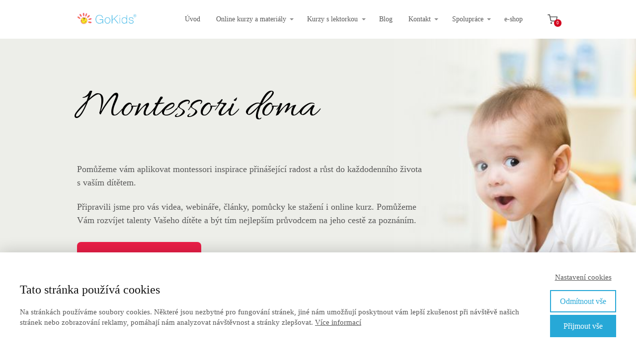

--- FILE ---
content_type: text/html; charset=UTF-8
request_url: https://gokids.cz/montessori/
body_size: 21298
content:
<!DOCTYPE html>
<html lang="cs">
	<head>
		<meta charset="UTF-8"/>
		<meta http-equiv="X-UA-Compatible" content="IE=edge"/>
		<meta name="viewport" content="width=device-width, initial-scale=1">
		<title>Montessori GoKids | GoKids - Výchova s láskou i rozumem</title>

		<meta name='robots' content='max-image-preview:large' />
<script type='application/javascript'  id='pys-version-script'>console.log('PixelYourSite Free version 9.5.5');</script>
<link rel="alternate" type="application/rss+xml" title="GoKids - Výchova s láskou i rozumem &raquo; RSS komentářů pro Montessori GoKids" href="https://gokids.cz/montessori/feed/" />
<style id='wp-emoji-styles-inline-css' type='text/css'>

	img.wp-smiley, img.emoji {
		display: inline !important;
		border: none !important;
		box-shadow: none !important;
		height: 1em !important;
		width: 1em !important;
		margin: 0 0.07em !important;
		vertical-align: -0.1em !important;
		background: none !important;
		padding: 0 !important;
	}
/*# sourceURL=wp-emoji-styles-inline-css */
</style>
<link rel='stylesheet' id='mioweb_content_css-css' href='https://gokids.cz/wp-content/themes/mioweb3/modules/mioweb/css/content.css?ver=1767175342' type='text/css' media='all' />
<link rel='stylesheet' id='ve-content-style-css' href='https://gokids.cz/wp-content/themes/mioweb3/style.css?ver=1767175342' type='text/css' media='all' />
<script type="text/javascript" src="https://gokids.cz/wp-includes/js/jquery/jquery.min.js?ver=3.7.1" id="jquery-core-js"></script>
<script type="text/javascript" src="https://gokids.cz/wp-includes/js/jquery/jquery-migrate.min.js?ver=3.4.1" id="jquery-migrate-js"></script>
<script type="text/javascript" src="https://gokids.cz/wp-content/plugins/pixelyoursite/dist/scripts/jquery.bind-first-0.2.3.min.js?ver=6.9" id="jquery-bind-first-js"></script>
<script type="text/javascript" src="https://gokids.cz/wp-content/plugins/pixelyoursite/dist/scripts/js.cookie-2.1.3.min.js?ver=2.1.3" id="js-cookie-pys-js"></script>
<script type="text/javascript" id="pys-js-extra">
/* <![CDATA[ */
var pysOptions = {"staticEvents":{"facebook":{"init_event":[{"delay":0,"type":"static","name":"PageView","pixelIds":["581842019350465"],"eventID":"d159b491-6b79-4bd1-822a-f070c4d3d570","params":{"page_title":"Montessori GoKids","post_type":"page","post_id":6636,"plugin":"PixelYourSite","user_role":"guest","event_url":"gokids.cz/montessori/"},"e_id":"init_event","ids":[],"hasTimeWindow":false,"timeWindow":0,"woo_order":"","edd_order":""}]}},"dynamicEvents":[],"triggerEvents":[],"triggerEventTypes":[],"facebook":{"pixelIds":["581842019350465"],"advancedMatching":[],"advancedMatchingEnabled":true,"removeMetadata":false,"contentParams":{"post_type":"page","post_id":6636,"content_name":"Montessori GoKids"},"commentEventEnabled":true,"wooVariableAsSimple":false,"downloadEnabled":true,"formEventEnabled":true,"serverApiEnabled":true,"wooCRSendFromServer":false,"send_external_id":null},"debug":"1","siteUrl":"https://gokids.cz","ajaxUrl":"https://gokids.cz/wp-admin/admin-ajax.php","ajax_event":"2a649ba740","enable_remove_download_url_param":"1","cookie_duration":"7","last_visit_duration":"60","enable_success_send_form":"","ajaxForServerEvent":"1","send_external_id":"1","external_id_expire":"180","google_consent_mode":"1","gdpr":{"ajax_enabled":false,"all_disabled_by_api":false,"facebook_disabled_by_api":false,"analytics_disabled_by_api":false,"google_ads_disabled_by_api":false,"pinterest_disabled_by_api":false,"bing_disabled_by_api":false,"externalID_disabled_by_api":false,"facebook_prior_consent_enabled":true,"analytics_prior_consent_enabled":true,"google_ads_prior_consent_enabled":null,"pinterest_prior_consent_enabled":true,"bing_prior_consent_enabled":true,"cookiebot_integration_enabled":false,"cookiebot_facebook_consent_category":"marketing","cookiebot_analytics_consent_category":"statistics","cookiebot_tiktok_consent_category":"marketing","cookiebot_google_ads_consent_category":null,"cookiebot_pinterest_consent_category":"marketing","cookiebot_bing_consent_category":"marketing","consent_magic_integration_enabled":false,"real_cookie_banner_integration_enabled":false,"cookie_notice_integration_enabled":false,"cookie_law_info_integration_enabled":false,"analytics_storage":{"enabled":true,"value":"granted","filter":false},"ad_storage":{"enabled":true,"value":"granted","filter":false},"ad_user_data":{"enabled":true,"value":"granted","filter":false},"ad_personalization":{"enabled":true,"value":"granted","filter":false}},"cookie":{"disabled_all_cookie":false,"disabled_start_session_cookie":false,"disabled_advanced_form_data_cookie":false,"disabled_landing_page_cookie":false,"disabled_first_visit_cookie":false,"disabled_trafficsource_cookie":false,"disabled_utmTerms_cookie":false,"disabled_utmId_cookie":false},"tracking_analytics":{"TrafficSource":"direct","TrafficLanding":"undefined","TrafficUtms":[],"TrafficUtmsId":[]},"woo":{"enabled":false},"edd":{"enabled":false}};
//# sourceURL=pys-js-extra
/* ]]> */
</script>
<script type="text/javascript" src="https://gokids.cz/wp-content/plugins/pixelyoursite/dist/scripts/public.js?ver=9.5.5" id="pys-js"></script>
<link rel='shortlink' href='https://gokids.cz/?p=6636' />

<!-- Affiliates Manager plugin v2.9.40 - https://wpaffiliatemanager.com/ -->
<link rel="icon" type="image/png" href="https://gokids.cz/wp-content/uploads/2015/05/favicon_16x16.png"><link rel="apple-touch-icon" href="https://gokids.cz/wp-content/uploads/2015/05/favicon_16x16.png"><meta property="og:title" content="Montessori GoKids  "/><meta property="og:image" content="https://gokids.cz/wp-content/uploads/2019/08/eBookCover.png"/><meta property="og:url" content="https://gokids.cz/montessori/"/><meta property="og:site_name" content="GoKids - Výchova s láskou i rozumem"/><meta property="og:locale" content="cs_CZ"/><script type="text/javascript">
		var ajaxurl = "/wp-admin/admin-ajax.php";
		var locale = "cs_CZ";
		var template_directory_uri = "https://gokids.cz/wp-content/themes/mioweb3";
		</script><link id="mw_gf_Raleway" href="https://fonts.googleapis.com/css?family=Raleway:300,700&subset=latin,latin-ext&display=swap" rel="stylesheet" type="text/css"><link id="mw_gf_Parisienne" href="https://fonts.googleapis.com/css?family=Parisienne:400&subset=latin,latin-ext&display=swap" rel="stylesheet" type="text/css"><link id="mw_gf_Open_Sans" href="https://fonts.googleapis.com/css?family=Open+Sans:300,700&subset=latin,latin-ext&display=swap" rel="stylesheet" type="text/css"><link id="mw_gf_Allura" href="https://fonts.googleapis.com/css?family=Allura:400&subset=latin,latin-ext&display=swap" rel="stylesheet" type="text/css"><style></style><style>#header{background: rgba(255, 255, 255, 1);border-bottom: 0px solid #eeeeee;}#site_title{font-size: 25px;}#site_title img{max-width:120px;}.mw_header .menu > li > a{font-size: 14px;}.header_nav_container nav .menu > li > a, .mw_header_icons a, .mw_close_header_search{color:#575757;}.menu_style_h3 .menu > li:after, .menu_style_h4 .menu > li:after{color:#575757;}#mobile_nav{color:#575757;}#mobile_nav svg{fill:#575757;}.mw_to_cart svg{fill:#575757;}.header_nav_container .sub-menu{background-color:#158ebf;}.menu_style_h6 .menu,.menu_style_h6 .mw_header_right_menu,.menu_style_h7 .header_nav_fullwidth_container,.menu_style_h6 #mobile_nav,.menu_style_h7 #mobile_nav{background-color:#121212;}.mw_to_cart:hover svg{fill:#158ebf;}.menu_style_h1 .menu > li.current-menu-item a, .menu_style_h1 .menu > li.current-page-ancestor > a, .menu_style_h3 .menu > li.current-menu-item a, .menu_style_h3 .menu > li.current-page-ancestor > a, .menu_style_h4 .menu > li.current-menu-item a, .menu_style_h4 .menu > li.current-page-ancestor > a, .menu_style_h8 .menu > li.current-menu-item a, .menu_style_h9 .menu > li.current-menu-item a, .mw_header_icons a:hover, .mw_header_search_container .mw_close_header_search:hover, .menu_style_h1 .menu > li:hover > a, .menu_style_h3 .menu > li:hover > a, .menu_style_h4 .menu > li:hover > a, .menu_style_h8 .menu > li:hover > a, .menu_style_h9 .menu > li:hover > a{color:#158ebf;}.menu_style_h2 li span{background-color:#158ebf;}#mobile_nav:hover{color:#158ebf;}#mobile_nav:hover svg{fill:#158ebf;}.menu_style_h5 .menu > li:hover > a, .menu_style_h5 .menu > li.current-menu-item > a, .menu_style_h5 .menu > li.current-page-ancestor > a, .menu_style_h5 .menu > li.current_page_parent > a, .menu_style_h5 .menu > li:hover > a:before{background-color:#158ebf;}.menu_style_h5 .sub-menu{background-color:#158ebf;}.menu_style_h6 .menu > li:hover > a, .menu_style_h6 .menu > li.current-menu-item > a, .menu_style_h6 .menu > li.current-page-ancestor > a, .menu_style_h6 .menu > li.current_page_parent > a, .menu_style_h7 .menu > li:hover > a, .menu_style_h7 .menu > li.current-menu-item > a, .menu_style_h7 .menu > li.current-page-ancestor > a, .menu_style_h7 .menu > li.current_page_parent > a{background-color:#158ebf;}.menu_style_h6 .sub-menu, .menu_style_h7 .sub-menu{background-color:#158ebf;}.mw_header_icons{font-size:20px;}#header_in{padding-top:20px;padding-bottom:20px;}body:not(.page_with_transparent_header) .row_height_full{min-height:calc(100vh - 78.4861px);}.page_with_transparent_header .visual_content_main:not(.mw_transparent_header_padding) > .row:first-child .row_fix_width, .page_with_transparent_header .visual_content_main:not(.mw_transparent_header_padding) .mw_page_builder_content > .row:nth-child(2) .row_fix_width{padding-top:58.4861px;}.page_with_transparent_header .visual_content_main:not(.mw_transparent_header_padding) > .row:first-child .miocarousel .row_fix_width, .page_with_transparent_header .visual_content_main:not(.mw_transparent_header_padding) .mw_page_builder_content > .row:nth-child(2) .miocarousel .row_fix_width{padding-top:88.4861px;}.page_with_transparent_header #wrapper > .empty_content, .page_with_transparent_header .mw_transparent_header_padding{padding-top:78.4861px;}#header .mw_search_form{background:#eeeeee;}#footer .footer_end{font-size: 13px;color: #7a7a7a;}#row_0.row_text_custom{}#row_0{background: rgba(255,255,255,1);}#row_0.row_padding_custom{padding-top:50px;padding-bottom:50px;}#row_0 .row_background_container{background-image: url(https://gokids.cz/wp-content/uploads/2024/05/bkg-web-1024x476-baby.jpg);background-position: 50% 50%;background-repeat: no-repeat;}#element_0_0_0 > .element_content{--element-max-width:696px;--element-bottom-padding:61px;}#element_0_0_0 .ve_title{font-size: 83px;color: #000000;line-height: 1.2;}#element_0_0_1 > .element_content{--element-max-width:720px;}#element_0_0_1 .in_element_content{color: #575757;}#element_0_0_1 .element_text_style_2{background:rgba(252, 249, 249, 0.52);}#element_0_0_2 > .element_content{}#element_0_0_2_form .ve_form_field{background-color:#eeeeee;}#element_0_0_2_form .ve_form_label{}#element_0_0_2_form .ve_form_button_row .ve_form_button.ve_content_button_size_custom{font-size:18px;}#element_0_0_2_form .ve_form_button_row .ve_form_button.ve_content_button_style_custom_button{color:#ffffff;background: rgba(235, 108, 142, 1);-moz-border-radius: 8px;-webkit-border-radius: 8px;-khtml-border-radius: 8px;border-radius: 8px;padding: calc(1.1em - 0px) 1.8em calc(1.1em - 0px) 1.8em;}#element_0_0_2_form .ve_form_button_row .ve_form_button.ve_content_button_style_custom_button .ve_button_subtext{}#element_0_0_2_form .ve_form_button_row .ve_form_button.ve_content_button_style_custom_button:hover{color:#ffffff;background: #bc5672;}#element_0_0_2 .open_element_lightbox.ve_content_button_size_custom{font-size:18px;}#element_0_0_3 > .element_content{}#element_0_0_3 .ve_content_first_button.ve_content_button_size_custom{font-size:18px;}#element_0_0_3 .ve_content_first_button.ve_content_button_style_custom_button{color:#575757;-moz-border-radius: 8px;-webkit-border-radius: 8px;-khtml-border-radius: 8px;border-radius: 8px;border-color:#575757;padding: calc(1.1em - 2px) 1.8em calc(1.1em - 2px) 1.8em;}#element_0_0_3 .ve_content_first_button.ve_content_button_style_custom_button .ve_button_subtext{}#element_0_0_3 .ve_content_first_button.ve_content_button_style_custom_button:hover{color:#575757;background: #bc1839;border-color:#464646;}#row_1.row_text_custom{}#row_1{background: rgba(255,255,255,1);}#row_1.row_padding_custom{padding-top:50px;padding-bottom:50px;}#element_1_0_0 > .element_content{}#element_1_0_0 .ve_title{font-size: 66px;line-height: 1.2;}#element_1_1_0 > .element_content{--default-max-width:540px;}#element_1_1_0 .element_image_overlay_icon_container{background-color:rgba(0,0,0,0.3);}#element_1_1_0 .element_image_container img{object-position:50% 50%;}#element_1_1_0 .mw_image_ratio{padding-bottom:100%;}#element_1_2_0 > .element_content{}#element_1_2_0 .in_element_content{font-family: 'Raleway';color: #111111;font-weight: 300;}#element_1_2_0 .element_text_style_2{background:rgba(245, 218, 233, 1);}#element_1_2_1 .in_element_content{}#element_1_2_1 .element_text_style_2{background:rgba(232,232,232,1);}#element_1_2_2 > .element_content{}#element_1_2_2 .ve_content_first_button.ve_content_button_size_custom{font-size:18px;}#row_2.row_text_custom{}#row_2{background: rgba(248, 247, 242, 1);}#row_2.row_padding_custom{padding-top:50px;padding-bottom:50px;}#element_2_0_0 > .element_content{}#element_2_0_0 .ve_title{font-size: 66px;line-height: 1.2;}#element_2_1_0 > .element_content{--default-max-width:1000px;}#element_2_1_0 .element_image_overlay_icon_container{background-color:rgba(0,0,0,0.3);}#element_2_1_0 .element_image_container img{object-position:50% 50%;}#element_2_1_0 .mw_image_ratio{padding-bottom:100%;}#element_2_2_0 > .element_content{}#element_2_2_0 .in_element_content{font-family: 'Raleway';color: #111111;font-weight: 300;}#element_2_2_0 .element_text_style_2{background:rgba(245, 218, 233, 1);}#element_2_2_1 .in_element_content{}#element_2_2_1 .element_text_style_2{background:rgba(232,232,232,1);}#element_2_2_2 > .element_content{}#element_2_2_2 .ve_content_first_button.ve_content_button_size_custom{font-size:18px;}#row_3.row_text_custom{}#row_3{background: rgba(255,255,255,1);}#row_3.row_padding_custom{padding-top:50px;padding-bottom:50px;}#element_3_0_0 > .element_content{}#element_3_0_0 .ve_title{font-size: 66px;line-height: 1.2;}#element_3_1_0 > .element_content{}#element_3_1_0 .image_gallery_element__item__caption{font-size: 16px;text-align: center;}#element_3_1_0 .image_gallery_element_item_thumb .element_image_overlay_icon_container{}#element_3_2_0 > .element_content{}#element_3_2_0 .in_element_content{font-family: 'Raleway';color: #111111;font-weight: 300;}#element_3_2_0 .element_text_style_2{background:rgba(245, 218, 233, 1);}#element_3_2_1 .in_element_content{}#element_3_2_1 .element_text_style_2{background:rgba(232,232,232,1);}#element_3_2_2 > .element_content{--element-max-width:839px;}#element_3_2_2_form .ve_form_field{background-color:#eeeeee;}#element_3_2_2_form .ve_form_label{}#element_3_2_2_form .ve_form_button_row .ve_form_button.ve_content_button_size_custom{font-size:18px;}#element_3_2_2 .open_element_lightbox.ve_content_button_size_custom{font-size:18px;}#row_4.row_text_custom{}#row_4{background: rgba(248, 247, 242, 1);}#row_4.row_padding_custom{padding-top:50px;padding-bottom:50px;}#element_4_0_0 > .element_content{}#element_4_0_0 .ve_title{font-size: 66px;line-height: 1.2;}#element_4_1_0 > .element_content{--element-bottom-padding:0px;padding-top:0px;--default-max-width:399px;}#element_4_1_0 .element_image_overlay_icon_container{background-color:rgba(0,0,0,0.3);}#element_4_1_0 .element_image_container img{object-position:50% 50%;}#element_4_1_0 .mw_image_ratio{padding-bottom:157.89473684211%;}#element_4_1_1 > .element_content{--element-bottom-padding:16px;}#element_4_1_1 .ve_number_count{font-size: 24px;}#element_4_1_1 .ve_number_text{font-size: 14px;}#element_4_2_0 > .element_content{}#element_4_2_0 .in_element_content{font-family: 'Raleway';color: #111111;font-weight: 300;}#element_4_2_0 .element_text_style_2{background:rgba(245, 218, 233, 1);}#element_4_2_1 > .element_content{}#element_4_2_1 .in_element_content{}#element_4_2_1 .element_text_style_2{background:rgba(232,232,232,1);}#element_4_2_2 > .element_content{padding-top:0px;}#element_4_2_2_form .ve_form_field{font-size: 15px;background-color:#eeeeee;}#element_4_2_2_form .ve_form_label{font-size: 15px;}#element_4_2_2_form .ve_form_button_row .ve_form_button.ve_content_button_size_custom{font-size:18px;}#element_4_2_2_form .ve_form_button_row .ve_form_button.ve_content_button_style_custom_button{color:#ffffff;background: rgba(23, 158, 220, 1);-moz-border-radius: 8px;-webkit-border-radius: 8px;-khtml-border-radius: 8px;border-radius: 8px;padding: calc(1.1em - 0px) 0.7em calc(1.1em - 0px) 0.7em;}#element_4_2_2_form .ve_form_button_row .ve_form_button.ve_content_button_style_custom_button .ve_button_subtext{}#element_4_2_2_form .ve_form_button_row .ve_form_button.ve_content_button_style_custom_button:hover{color:#ffffff;background: #127eb0;}#element_4_2_2 .open_element_lightbox.ve_content_button_size_custom{font-size:18px;}#row_5.row_text_custom{}#row_5{}#row_5.row_padding_custom{padding-top:50px;padding-bottom:50px;}#element_5_0_0 > .element_content{}#element_5_0_0 .ve_title{font-size: 86px;color: #666666;line-height: 1.2;}#element_5_1_0 > .element_content{}#element_5_1_0 .ve_title{font-size: 25px;font-family: 'Raleway';color: #666666;font-weight: 300;line-height: 1.2;}#element_5_1_1 > .element_content{--element-bottom-padding:16px;padding-top:0px;}#element_5_1_1 .element_image_overlay_icon_container{background-color:rgba(0,0,0,0.3);}#element_5_1_1 .element_image_container img{object-position:50% 50%;}#element_5_1_2 > .element_content{}#element_5_1_2 .in_element_content{font-size: 15px;font-family: 'Raleway';color: #000000;font-weight: 300;}#element_5_1_2 .element_text_style_2{background:rgba(232,232,232,1);}#element_5_2_0 > .element_content{}#element_5_2_0 .ve_title{font-size: 25px;font-family: 'Raleway';color: #666666;font-weight: 300;line-height: 1.2;}#element_5_2_1 > .element_content{--element-bottom-padding:25px;padding-top:9px;}#element_5_2_1 .mw_element_item_0 img{object-position:50% 50%;}#element_5_2_1 h3{font-size: 20px;}#element_5_2_1 .mw_element_item_description{}#element_5_2_1 .mw_element_item_price{}#element_5_2_1 .mw_element_item_subtitle{}#element_5_2_1 .mw_search_form{}#element_5_2_1 .mw_element_item{background-color:#ffffff;}#element_5_2_1 .mw_element_item_image_hover{background-color:rgba(0,0,0,0.5);}#element_5_3_0 > .element_content{}#element_5_3_0 .ve_title{font-size: 25px;font-family: 'Raleway';color: #666666;font-weight: 300;line-height: 1.2;}#element_5_3_1 > .element_content{--element-bottom-padding:0px;padding-top:9px;}#ve_popup_container_7634{-moz-border-radius: 0px;-webkit-border-radius: 0px;-khtml-border-radius: 0px;border-radius: 0px;}#popup_7634row_0.row_text_custom{}#popup_7634row_0{background: rgba(255, 255, 255, 1);}#popup_7634row_0.row_padding_custom{}#popup_7634row_0 .row_background_container{background-image: url(https://gokids.cz/wp-content/uploads/2019/11/germinate-4024588_1920.jpg);background-position: 52% 67%;background-repeat: no-repeat;}#popup_7634row_0 .row_background_container .background_overlay{background-color:rgba(0, 0, 0, 0.25);}#popup_7634row_0.row_height_custom{min-height:659px;}#popup_7634row_0.row_height_custom .miocarousel_row .slide{min-height:659px;}#popup_7634element_0_0_0 > .element_content{--element-bottom-padding:20px;padding-top:0px;}#popup_7634element_0_0_0 .ve_title{font-size: 42px;font-family: 'Parisienne';color: #ffde21;font-weight: 400;line-height: 1.2;background-color:rgba(240, 240, 240, 0.45);}#popup_7634element_0_0_1 > .element_content{--element-max-width:316px;--element-bottom-padding:32px;padding-top:0px;}#popup_7634element_0_0_1 .in_element_content{}#popup_7634element_0_0_1 .element_text_style_2{}#popup_7634element_0_0_2 > .element_content{}#popup_7634element_0_0_2 .bullet_icon{margin-top:0px;font-size:20px;background-color:#ffcc00;}#popup_7634element_0_0_2 .mw_element_bullets li{margin-bottom:15px;}#popup_7634element_0_0_2 .bullet_text{}#popup_7634element_0_0_2 .bullet_text_title{}#popup_7634element_0_0_2 .bullet_icon svg{width:20px;height:20px;}#popup_7634element_0_0_3 > .element_content{}#popup_7634element_0_0_3 .ve_content_first_button.ve_content_button_size_custom{font-size:18px;}.ve_content_button_style_basic{color:#ffffff;background: rgba(235, 30, 71, 1);-moz-border-radius: 8px;-webkit-border-radius: 8px;-khtml-border-radius: 8px;border-radius: 8px;padding: calc(1.1em - 0px) 1.8em calc(1.1em - 0px) 1.8em;}.ve_content_button_style_basic .ve_button_subtext{}.ve_content_button_style_basic:hover{color:#ffffff;background: #bc1839;}.ve_content_button_style_inverse{color:#ffffff;-moz-border-radius: 8px;-webkit-border-radius: 8px;-khtml-border-radius: 8px;border-radius: 8px;border-color:#ffffff;padding: calc(1.1em - 2px) 1.8em calc(1.1em - 2px) 1.8em;}.ve_content_button_style_inverse .ve_button_subtext{}.ve_content_button_style_inverse:hover{color:#ffffff;background: rgba(235, 30, 71, 1);border-color:#eb1e47;}.ve_content_button_style_1{color:#ffffff;background: rgba(29, 235, 29, 1);-moz-border-radius: 8px;-webkit-border-radius: 8px;-khtml-border-radius: 8px;border-radius: 8px;padding: calc(1.1em - 0px) 1.8em calc(1.1em - 0px) 1.8em;}.ve_content_button_style_1 .ve_button_subtext{}.ve_content_button_style_1:hover{color:#ffffff;background: #17bc17;}.ve_content_button_style_2{font-family: 'Parisienne';font-weight: 400;color:#ffffff;background: rgba(255, 164, 111, 1);-moz-border-radius: 8px;-webkit-border-radius: 8px;-khtml-border-radius: 8px;border-radius: 8px;padding: calc(1.1em - 0px) 1.8em calc(1.1em - 0px) 1.8em;}.ve_content_button_style_2 .ve_button_subtext{}.ve_content_button_style_3{font-family: 'Open Sans';font-weight: 300;color:#ffffff;background: rgba(255, 164, 111, 1);-moz-border-radius: 8px;-webkit-border-radius: 8px;-khtml-border-radius: 8px;border-radius: 8px;padding: calc(1.1em - 0px) 1.8em calc(1.1em - 0px) 1.8em;}.ve_content_button_style_3 .ve_button_subtext{}.ve_content_button_style_4{font-family: 'Open Sans';font-weight: 300;color:#2b2b2b;background: rgba(255, 164, 111, 1);-moz-border-radius: 8px;-webkit-border-radius: 8px;-khtml-border-radius: 8px;border-radius: 8px;padding: calc(1.1em - 0px) 1.8em calc(1.1em - 0px) 1.8em;}.ve_content_button_style_4 .ve_button_subtext{}.ve_content_button_style_5{color:#ffffff;background: rgba(226, 191, 129, 1);-moz-border-radius: 8px;-webkit-border-radius: 8px;-khtml-border-radius: 8px;border-radius: 8px;padding: calc(1.1em - 0px) 1.8em calc(1.1em - 0px) 1.8em;}.ve_content_button_style_5 .ve_button_subtext{}.ve_content_button_style_6{font-family: 'Arial';font-weight: normal;color:#003c5d;background: rgba(147, 213, 213, 1);-moz-border-radius: 8px;-webkit-border-radius: 8px;-khtml-border-radius: 8px;border-radius: 8px;padding: calc(1.1em - 0px) 1.8em calc(1.1em - 0px) 1.8em;}.ve_content_button_style_6 .ve_button_subtext{}.ve_content_button_style_7{color:#003c5d;background: rgba(226, 191, 129, 1);-moz-border-radius: 8px;-webkit-border-radius: 8px;-khtml-border-radius: 8px;border-radius: 8px;padding: calc(1.1em - 0px) 1.8em calc(1.1em - 0px) 1.8em;}.ve_content_button_style_7 .ve_button_subtext{}.ve_content_button_style_7:hover{color:#003c5d;background: #b59967;}.ve_content_button_style_8{color:#7c1e59;background: rgba(226, 191, 129, 1);-moz-border-radius: 8px;-webkit-border-radius: 8px;-khtml-border-radius: 8px;border-radius: 8px;padding: calc(1.1em - 0px) 1.8em calc(1.1em - 0px) 1.8em;}.ve_content_button_style_8 .ve_button_subtext{}.ve_content_button_style_8:hover{color:#7c1e59;background: #b59967;}.ve_content_button_style_9{color:#ffffff;background: rgba(184, 98, 125, 1);-moz-border-radius: 8px;-webkit-border-radius: 8px;-khtml-border-radius: 8px;border-radius: 8px;padding: calc(1.1em - 0px) 1.8em calc(1.1em - 0px) 1.8em;}.ve_content_button_style_9 .ve_button_subtext{}.ve_content_button_style_10{color:#ffffff;background: rgba(0, 0, 0, 1);-moz-border-radius: 8px;-webkit-border-radius: 8px;-khtml-border-radius: 8px;border-radius: 8px;padding: calc(1.1em - 0px) 1.8em calc(1.1em - 0px) 1.8em;}.ve_content_button_style_10 .ve_button_subtext{}:root{--shop-color:#209ccf;--shop-color-hover:#1d8cba;}a.mws_product_title:hover,.mws_top_panel .mw_vertical_menu li a:hover,.mws_top_panel .mw_vertical_menu li a.mws_category_item_current,.mws_shipping_payment_detail,a.mws_shipping_payment_detail:hover,.mws_shop_order_content h2 span.point{color:#209ccf;}.eshop_color_background,.add_tocart_button,.remove_fromcart_button,.mws_shop_order_content .mw_checkbox:checked,.mws_shop_order_content .mw_radio_button:checked::after,.mws_cart_navigation:after{background-color:#209ccf;}a.eshop_color_background:hover, .add_tocart_button:hover, .mws_dropdown:hover .mws_dropdown_button, .mws_dropdown.mws_dropdown_opened .mws_dropdown_button{background-color:#1d8cba;}.eshop_color_svg_hover:hover svg{fill:#209ccf;}.mws_product_variant_selector_type_lists .mws_product_variant_item.selected, .mws_product_variant_selector_type_images .mws_product_variant_item.selected, .mws_shop_order_content h2 span.point, .mws_shop_order_content .mw_checkbox:checked, .mws_shop_order_content .mw_radio_button:checked, .mws_form_quick .mw_checkbox:checked, .mws_form_quick .mw_radio_button:checked{border-color:#209ccf;}.mws_single_product_container .mw_tabs{--mw-tab-active-color:#209ccf;}.mws_cart_step_item_a span.arrow{border-left:8px solid #209ccf;}.mws_shop_content .mws_product_list h3{}.mws_shop_content .mws_product_list .mws_price_vatincluded{}body{background-color:#ffffff;font-size: 18px;font-family: 'Georgia';color: #999999;font-weight: normal;line-height: 1.5;}.entry_content ul:not(.in_element_content) li{background-position-y:calc(0.75em - 13px);}.row_text_auto.light_color{color:#999999;}.row_text_default{color:#999999;}.row .light_color{color:#999999;}.row .text_default{color:#999999;}a{color:#158ebf;}.row_text_auto.light_color a:not(.ve_content_button){color:#158ebf;}.row_text_default a:not(.ve_content_button){color:#158ebf;}.row .ve_content_block.text_default a:not(.ve_content_button){color:#158ebf;}a:not(.ve_content_button):hover{color:#158ebf;}.row_text_auto.light_color a:not(.ve_content_button):hover{color:#158ebf;}.row_text_default a:not(.ve_content_button):hover{color:#158ebf;}.row .ve_content_block.text_default a:not(.ve_content_button):hover{color:#158ebf;}.row_text_auto.dark_color{color:#ffffff;}.row_text_invers{color:#ffffff;}.row .text_invers{color:#ffffff;}.row .dark_color:not(.text_default){color:#ffffff;}.blog_entry_content .dark_color:not(.text_default){color:#ffffff;}.row_text_auto.dark_color a:not(.ve_content_button){color:#ffffff;}.row .dark_color:not(.text_default) a:not(.ve_content_button){color:#ffffff;}.row_text_invers a:not(.ve_content_button){color:#ffffff;}.row .ve_content_block.text_invers a:not(.ve_content_button){color:#ffffff;}.row .light_color a:not(.ve_content_button){color:#158ebf;}.row .light_color a:not(.ve_content_button):hover{color:#158ebf;}.title_element_container,.mw_element_items_style_4 .mw_element_item:not(.dark_color) .title_element_container,.mw_element_items_style_7 .mw_element_item:not(.dark_color) .title_element_container,.in_features_element_4 .mw_feature:not(.dark_color) .title_element_container,.in_element_image_text_2 .el_it_text:not(.dark_color) .title_element_container,.in_element_image_text_3 .el_it_text:not(.dark_color) .title_element_container,.entry_content h1,.entry_content h2,.entry_content h3,.entry_content h4,.entry_content h5,.entry_content h6{font-family:Allura;font-weight:400;line-height:1.2;color:#333333;}.subtitle_element_container,.mw_element_items_style_4 .mw_element_item:not(.dark_color) .subtitle_element_container,.mw_element_items_style_7 .mw_element_item:not(.dark_color) .subtitle_element_container,.in_features_element_4 .mw_feature:not(.dark_color) .subtitle_element_container,.in_element_image_text_2 .el_it_text:not(.dark_color) .subtitle_element_container,.in_element_image_text_3 .el_it_text:not(.dark_color) .subtitle_element_container{font-family:Raleway;font-weight:300;color:#333333;}.entry_content h1{font-size: 60px;color: #0f7d80;}.entry_content h2{font-size: 50px;color: #219ed1;}.entry_content h3{font-size: 40px;color: #219ed1;}.entry_content h4{font-size: 30px;color: #219ed1;}.entry_content h5{font-size: 20px;color: #219ed1;}.entry_content h6{font-size: 12px;color: #219ed1;}.row_fix_width,.fix_width,.fixed_width_content .visual_content_main,.row_fixed,.fixed_width_page .visual_content_main,.fixed_width_page header,.fixed_width_page footer,.fixed_narrow_width_page #wrapper,#blog-container,.ve-header-type2 .header_nav_container{max-width:970px;}@media screen and (max-width: 969px) {#row_0.row_padding_custom{}#element_0_0_0 > .element_content{padding-top:0px;}#element_0_0_0 .ve_title{}#element_0_0_1 > .element_content{padding-top:0px;}#element_0_0_1 .in_element_content{}#element_0_0_2 > .element_content{padding-top:0px;}#element_0_0_3 > .element_content{padding-top:0px;}#row_1.row_padding_custom{}#element_1_0_0 > .element_content{padding-top:0px;}#element_1_0_0 .ve_title{}#element_1_1_0 > .element_content{padding-top:0px;}#element_1_2_0 > .element_content{padding-top:0px;}#element_1_2_0 .in_element_content{}#element_1_2_2 > .element_content{padding-top:0px;}#row_2.row_padding_custom{}#element_2_0_0 > .element_content{padding-top:0px;}#element_2_0_0 .ve_title{}#element_2_1_0 > .element_content{padding-top:0px;}#element_2_2_0 > .element_content{padding-top:0px;}#element_2_2_0 .in_element_content{}#element_2_2_2 > .element_content{padding-top:0px;}#row_3.row_padding_custom{}#element_3_0_0 > .element_content{padding-top:0px;}#element_3_0_0 .ve_title{}#element_3_1_0 > .element_content{padding-top:0px;}#element_3_2_0 > .element_content{padding-top:0px;}#element_3_2_0 .in_element_content{}#element_3_2_2 > .element_content{padding-top:0px;}#row_4.row_padding_custom{}#element_4_0_0 > .element_content{padding-top:0px;}#element_4_0_0 .ve_title{}#element_4_1_0 > .element_content{padding-top:0px;}#element_4_1_1 > .element_content{padding-top:0px;}#element_4_2_0 > .element_content{padding-top:0px;}#element_4_2_0 .in_element_content{}#element_4_2_1 > .element_content{padding-top:0px;}#element_4_2_1 .in_element_content{}#element_4_2_2 > .element_content{padding-top:0px;}#row_5.row_padding_custom{}#element_5_0_0 > .element_content{padding-top:0px;}#element_5_0_0 .ve_title{}#element_5_1_0 > .element_content{padding-top:0px;}#element_5_1_0 .ve_title{}#element_5_1_1 > .element_content{padding-top:0px;}#element_5_1_2 > .element_content{padding-top:0px;}#element_5_1_2 .in_element_content{}#element_5_2_0 > .element_content{padding-top:0px;}#element_5_2_0 .ve_title{}#element_5_2_1 > .element_content{padding-top:0px;}#element_5_3_0 > .element_content{padding-top:0px;}#element_5_3_0 .ve_title{}#element_5_3_1 > .element_content{padding-top:0px;}#popup_7634row_0.row_padding_custom{}#popup_7634element_0_0_0 > .element_content{padding-top:0px;}#popup_7634element_0_0_0 .ve_title{}#popup_7634element_0_0_1 > .element_content{padding-top:0px;}#popup_7634element_0_0_2 > .element_content{padding-top:0px;}#popup_7634element_0_0_3 > .element_content{padding-top:0px;}}@media screen and (max-width: 767px) {#row_0 .row_background_container{background-image:url(https://gokids.cz/wp-content/uploads/2024/05/bkg-web-369x1024-baby.jpg);background-position:54% 91%;}#row_0.row_padding_custom{}#element_0_0_0 > .element_content{padding-top:0px;}#element_0_0_0 .ve_title{font-size:50px;}#element_0_0_1 > .element_content{padding-top:0px;}#element_0_0_1 .in_element_content{}#element_0_0_2 > .element_content{padding-top:0px;}#element_0_0_3 > .element_content{padding-top:0px;}#row_1.row_padding_custom{}#element_1_0_0 > .element_content{padding-top:0px;}#element_1_0_0 .ve_title{font-size:50px;}#element_1_1_0 > .element_content{padding-top:0px;}#element_1_2_0 > .element_content{padding-top:0px;}#element_1_2_0 .in_element_content{}#element_1_2_2 > .element_content{padding-top:0px;}#row_2.row_padding_custom{}#element_2_0_0 > .element_content{padding-top:0px;}#element_2_0_0 .ve_title{font-size:50px;}#element_2_1_0 > .element_content{padding-top:0px;}#element_2_2_0 > .element_content{padding-top:0px;}#element_2_2_0 .in_element_content{}#element_2_2_2 > .element_content{padding-top:0px;}#row_3.row_padding_custom{}#element_3_0_0 > .element_content{padding-top:0px;}#element_3_0_0 .ve_title{font-size:50px;}#element_3_1_0 > .element_content{padding-top:0px;}#element_3_2_0 > .element_content{padding-top:0px;}#element_3_2_0 .in_element_content{}#element_3_2_2 > .element_content{padding-top:0px;}#row_4.row_padding_custom{}#element_4_0_0 > .element_content{padding-top:0px;}#element_4_0_0 .ve_title{font-size:50px;}#element_4_1_0 > .element_content{padding-top:0px;}#element_4_1_1 > .element_content{padding-top:0px;}#element_4_2_0 > .element_content{padding-top:0px;}#element_4_2_0 .in_element_content{}#element_4_2_1 > .element_content{padding-top:0px;}#element_4_2_1 .in_element_content{}#element_4_2_2 > .element_content{padding-top:0px;}#row_5.row_padding_custom{}#element_5_0_0 > .element_content{padding-top:0px;}#element_5_0_0 .ve_title{font-size:50px;}#element_5_1_0 > .element_content{padding-top:0px;}#element_5_1_0 .ve_title{}#element_5_1_1 > .element_content{padding-top:0px;}#element_5_1_2 > .element_content{padding-top:0px;}#element_5_1_2 .in_element_content{}#element_5_2_0 > .element_content{padding-top:0px;}#element_5_2_0 .ve_title{}#element_5_2_1 > .element_content{padding-top:0px;}#element_5_3_0 > .element_content{padding-top:0px;}#element_5_3_0 .ve_title{}#element_5_3_1 > .element_content{padding-top:0px;}#popup_7634row_0.row_padding_custom{}#popup_7634element_0_0_0 > .element_content{padding-top:0px;}#popup_7634element_0_0_0 .ve_title{font-size:35px;}#popup_7634element_0_0_1 > .element_content{padding-top:0px;}#popup_7634element_0_0_2 > .element_content{padding-top:0px;}#popup_7634element_0_0_3 > .element_content{padding-top:0px;}}</style><!-- Global site tag (gtag.js) - Google Analytics -->
			<script async src="https://www.googletagmanager.com/gtag/js?id=UA-12616843-1"></script>
			<script>
				window.dataLayer = window.dataLayer || [];
				dataLayer.push({"pageType":"page","pageInfo":{"id":6636,"name":"Montessori GoKids"},"ad_consent":"denied","ad_storage":"denied","ad_user_data":"denied","ad_personalization":"denied","analytics_consent":"denied","analytics_storage":"denied","preferences_consent":"denied","homePage":0});
				function gtag(){dataLayer.push(arguments);}
				gtag('js', new Date());
				gtag('consent', 'default', {
				
				'ad_storage': 'denied',
				'ad_personalization': 'denied',
				'ad_user_data': 'denied',
				'analytics_storage': 'denied'
				});
				gtag('config', 'UA-12616843-1');
			</script>
			<!-- Google Tag Manager -->
			<script>(function(w,d,s,l,i){w[l]=w[l]||[];w[l].push({'gtm.start':
			new Date().getTime(),event:'gtm.js'});var f=d.getElementsByTagName(s)[0],
			j=d.createElement(s),dl=l!='dataLayer'?'&l='+l:'';j.async=true;j.src=
			'https://www.googletagmanager.com/gtm.js?id='+i+dl;f.parentNode.insertBefore(j,f);
			})(window,document,'script','dataLayer','GTM-NFF7K3C');</script>
			<!-- End Google Tag Manager -->
		<script>
(function() {
    const FR_CODE = "u4sav4r5";

    document.addEventListener("DOMContentLoaded", function() {
      document.querySelectorAll("a[href*='fapi.cz']").forEach(link => {
        let url = new URL(link.href);

        if (url.searchParams.has("a_box")) {
          url.searchParams.set("fr_code", url.searchParams.get("a_box"));
          url.searchParams.delete("a_box");
        } else {
          url.searchParams.set("fr_code", FR_CODE);
        }

        link.href = url.toString();
      });
    });
  })();
</script>	<style id='global-styles-inline-css' type='text/css'>
:root{--wp--preset--aspect-ratio--square: 1;--wp--preset--aspect-ratio--4-3: 4/3;--wp--preset--aspect-ratio--3-4: 3/4;--wp--preset--aspect-ratio--3-2: 3/2;--wp--preset--aspect-ratio--2-3: 2/3;--wp--preset--aspect-ratio--16-9: 16/9;--wp--preset--aspect-ratio--9-16: 9/16;--wp--preset--color--black: #000000;--wp--preset--color--cyan-bluish-gray: #abb8c3;--wp--preset--color--white: #ffffff;--wp--preset--color--pale-pink: #f78da7;--wp--preset--color--vivid-red: #cf2e2e;--wp--preset--color--luminous-vivid-orange: #ff6900;--wp--preset--color--luminous-vivid-amber: #fcb900;--wp--preset--color--light-green-cyan: #7bdcb5;--wp--preset--color--vivid-green-cyan: #00d084;--wp--preset--color--pale-cyan-blue: #8ed1fc;--wp--preset--color--vivid-cyan-blue: #0693e3;--wp--preset--color--vivid-purple: #9b51e0;--wp--preset--gradient--vivid-cyan-blue-to-vivid-purple: linear-gradient(135deg,rgb(6,147,227) 0%,rgb(155,81,224) 100%);--wp--preset--gradient--light-green-cyan-to-vivid-green-cyan: linear-gradient(135deg,rgb(122,220,180) 0%,rgb(0,208,130) 100%);--wp--preset--gradient--luminous-vivid-amber-to-luminous-vivid-orange: linear-gradient(135deg,rgb(252,185,0) 0%,rgb(255,105,0) 100%);--wp--preset--gradient--luminous-vivid-orange-to-vivid-red: linear-gradient(135deg,rgb(255,105,0) 0%,rgb(207,46,46) 100%);--wp--preset--gradient--very-light-gray-to-cyan-bluish-gray: linear-gradient(135deg,rgb(238,238,238) 0%,rgb(169,184,195) 100%);--wp--preset--gradient--cool-to-warm-spectrum: linear-gradient(135deg,rgb(74,234,220) 0%,rgb(151,120,209) 20%,rgb(207,42,186) 40%,rgb(238,44,130) 60%,rgb(251,105,98) 80%,rgb(254,248,76) 100%);--wp--preset--gradient--blush-light-purple: linear-gradient(135deg,rgb(255,206,236) 0%,rgb(152,150,240) 100%);--wp--preset--gradient--blush-bordeaux: linear-gradient(135deg,rgb(254,205,165) 0%,rgb(254,45,45) 50%,rgb(107,0,62) 100%);--wp--preset--gradient--luminous-dusk: linear-gradient(135deg,rgb(255,203,112) 0%,rgb(199,81,192) 50%,rgb(65,88,208) 100%);--wp--preset--gradient--pale-ocean: linear-gradient(135deg,rgb(255,245,203) 0%,rgb(182,227,212) 50%,rgb(51,167,181) 100%);--wp--preset--gradient--electric-grass: linear-gradient(135deg,rgb(202,248,128) 0%,rgb(113,206,126) 100%);--wp--preset--gradient--midnight: linear-gradient(135deg,rgb(2,3,129) 0%,rgb(40,116,252) 100%);--wp--preset--font-size--small: 13px;--wp--preset--font-size--medium: 20px;--wp--preset--font-size--large: 36px;--wp--preset--font-size--x-large: 42px;--wp--preset--spacing--20: 0.44rem;--wp--preset--spacing--30: 0.67rem;--wp--preset--spacing--40: 1rem;--wp--preset--spacing--50: 1.5rem;--wp--preset--spacing--60: 2.25rem;--wp--preset--spacing--70: 3.38rem;--wp--preset--spacing--80: 5.06rem;--wp--preset--shadow--natural: 6px 6px 9px rgba(0, 0, 0, 0.2);--wp--preset--shadow--deep: 12px 12px 50px rgba(0, 0, 0, 0.4);--wp--preset--shadow--sharp: 6px 6px 0px rgba(0, 0, 0, 0.2);--wp--preset--shadow--outlined: 6px 6px 0px -3px rgb(255, 255, 255), 6px 6px rgb(0, 0, 0);--wp--preset--shadow--crisp: 6px 6px 0px rgb(0, 0, 0);}:where(.is-layout-flex){gap: 0.5em;}:where(.is-layout-grid){gap: 0.5em;}body .is-layout-flex{display: flex;}.is-layout-flex{flex-wrap: wrap;align-items: center;}.is-layout-flex > :is(*, div){margin: 0;}body .is-layout-grid{display: grid;}.is-layout-grid > :is(*, div){margin: 0;}:where(.wp-block-columns.is-layout-flex){gap: 2em;}:where(.wp-block-columns.is-layout-grid){gap: 2em;}:where(.wp-block-post-template.is-layout-flex){gap: 1.25em;}:where(.wp-block-post-template.is-layout-grid){gap: 1.25em;}.has-black-color{color: var(--wp--preset--color--black) !important;}.has-cyan-bluish-gray-color{color: var(--wp--preset--color--cyan-bluish-gray) !important;}.has-white-color{color: var(--wp--preset--color--white) !important;}.has-pale-pink-color{color: var(--wp--preset--color--pale-pink) !important;}.has-vivid-red-color{color: var(--wp--preset--color--vivid-red) !important;}.has-luminous-vivid-orange-color{color: var(--wp--preset--color--luminous-vivid-orange) !important;}.has-luminous-vivid-amber-color{color: var(--wp--preset--color--luminous-vivid-amber) !important;}.has-light-green-cyan-color{color: var(--wp--preset--color--light-green-cyan) !important;}.has-vivid-green-cyan-color{color: var(--wp--preset--color--vivid-green-cyan) !important;}.has-pale-cyan-blue-color{color: var(--wp--preset--color--pale-cyan-blue) !important;}.has-vivid-cyan-blue-color{color: var(--wp--preset--color--vivid-cyan-blue) !important;}.has-vivid-purple-color{color: var(--wp--preset--color--vivid-purple) !important;}.has-black-background-color{background-color: var(--wp--preset--color--black) !important;}.has-cyan-bluish-gray-background-color{background-color: var(--wp--preset--color--cyan-bluish-gray) !important;}.has-white-background-color{background-color: var(--wp--preset--color--white) !important;}.has-pale-pink-background-color{background-color: var(--wp--preset--color--pale-pink) !important;}.has-vivid-red-background-color{background-color: var(--wp--preset--color--vivid-red) !important;}.has-luminous-vivid-orange-background-color{background-color: var(--wp--preset--color--luminous-vivid-orange) !important;}.has-luminous-vivid-amber-background-color{background-color: var(--wp--preset--color--luminous-vivid-amber) !important;}.has-light-green-cyan-background-color{background-color: var(--wp--preset--color--light-green-cyan) !important;}.has-vivid-green-cyan-background-color{background-color: var(--wp--preset--color--vivid-green-cyan) !important;}.has-pale-cyan-blue-background-color{background-color: var(--wp--preset--color--pale-cyan-blue) !important;}.has-vivid-cyan-blue-background-color{background-color: var(--wp--preset--color--vivid-cyan-blue) !important;}.has-vivid-purple-background-color{background-color: var(--wp--preset--color--vivid-purple) !important;}.has-black-border-color{border-color: var(--wp--preset--color--black) !important;}.has-cyan-bluish-gray-border-color{border-color: var(--wp--preset--color--cyan-bluish-gray) !important;}.has-white-border-color{border-color: var(--wp--preset--color--white) !important;}.has-pale-pink-border-color{border-color: var(--wp--preset--color--pale-pink) !important;}.has-vivid-red-border-color{border-color: var(--wp--preset--color--vivid-red) !important;}.has-luminous-vivid-orange-border-color{border-color: var(--wp--preset--color--luminous-vivid-orange) !important;}.has-luminous-vivid-amber-border-color{border-color: var(--wp--preset--color--luminous-vivid-amber) !important;}.has-light-green-cyan-border-color{border-color: var(--wp--preset--color--light-green-cyan) !important;}.has-vivid-green-cyan-border-color{border-color: var(--wp--preset--color--vivid-green-cyan) !important;}.has-pale-cyan-blue-border-color{border-color: var(--wp--preset--color--pale-cyan-blue) !important;}.has-vivid-cyan-blue-border-color{border-color: var(--wp--preset--color--vivid-cyan-blue) !important;}.has-vivid-purple-border-color{border-color: var(--wp--preset--color--vivid-purple) !important;}.has-vivid-cyan-blue-to-vivid-purple-gradient-background{background: var(--wp--preset--gradient--vivid-cyan-blue-to-vivid-purple) !important;}.has-light-green-cyan-to-vivid-green-cyan-gradient-background{background: var(--wp--preset--gradient--light-green-cyan-to-vivid-green-cyan) !important;}.has-luminous-vivid-amber-to-luminous-vivid-orange-gradient-background{background: var(--wp--preset--gradient--luminous-vivid-amber-to-luminous-vivid-orange) !important;}.has-luminous-vivid-orange-to-vivid-red-gradient-background{background: var(--wp--preset--gradient--luminous-vivid-orange-to-vivid-red) !important;}.has-very-light-gray-to-cyan-bluish-gray-gradient-background{background: var(--wp--preset--gradient--very-light-gray-to-cyan-bluish-gray) !important;}.has-cool-to-warm-spectrum-gradient-background{background: var(--wp--preset--gradient--cool-to-warm-spectrum) !important;}.has-blush-light-purple-gradient-background{background: var(--wp--preset--gradient--blush-light-purple) !important;}.has-blush-bordeaux-gradient-background{background: var(--wp--preset--gradient--blush-bordeaux) !important;}.has-luminous-dusk-gradient-background{background: var(--wp--preset--gradient--luminous-dusk) !important;}.has-pale-ocean-gradient-background{background: var(--wp--preset--gradient--pale-ocean) !important;}.has-electric-grass-gradient-background{background: var(--wp--preset--gradient--electric-grass) !important;}.has-midnight-gradient-background{background: var(--wp--preset--gradient--midnight) !important;}.has-small-font-size{font-size: var(--wp--preset--font-size--small) !important;}.has-medium-font-size{font-size: var(--wp--preset--font-size--medium) !important;}.has-large-font-size{font-size: var(--wp--preset--font-size--large) !important;}.has-x-large-font-size{font-size: var(--wp--preset--font-size--x-large) !important;}
/*# sourceURL=global-styles-inline-css */
</style>
<link rel='stylesheet' id='ve_miocarousel_style-css' href='https://gokids.cz/wp-content/themes/mioweb3/library/visualeditor/includes/miocarousel/miocarousel.css?ver=1767175342' type='text/css' media='all' />
</head>
<body class="wp-singular page-template-default page page-id-6636 page-parent wp-theme-mioweb3 ve_list_style28 desktop_view eshop_cart_header">

			<!-- Google Tag Manager (noscript) -->
			<noscript><iframe src="https://www.googletagmanager.com/ns.html?id=GTM-NFF7K3C" height="0" width="0" style="display:none;visibility:hidden"></iframe></noscript>
			<!-- End Google Tag Manager (noscript) -->
		<div id="wrapper">
<header><div id="header" class="mw_header ve-header-type1 menu_style_h5 menu_active_color_dark menu_submenu_bg_dark header_menu_align_right"><div class="header_background_container background_container "><div class="background_overlay"></div></div><div id="header_in" class="fix_width">		<a href="https://gokids.cz" id="site_title" title="GoKids - Výchova s láskou i rozumem">
		<img width="171" height="34" src="https://gokids.cz/wp-content/uploads/2017/10/logo-400-transparent-171x34.png" class="" alt="GoKids - Výchova s láskou i rozumem" sizes="(min-width: 120px) 120px, (min-width:767px) 100vw, (min-width:120px) 120px, 90vw" decoding="async" srcset="https://gokids.cz/wp-content/uploads/2017/10/logo-400-transparent-171x34.png 171w, https://gokids.cz/wp-content/uploads/2017/10/logo-400-transparent-300x60.png 300w, https://gokids.cz/wp-content/uploads/2017/10/logo-400-transparent-297x59.png 297w, https://gokids.cz/wp-content/uploads/2017/10/logo-400-transparent-213x43.png 213w, https://gokids.cz/wp-content/uploads/2017/10/logo-400-transparent.png 400w" />		</a>
				<a href="#" id="mobile_nav">
			<div class="mobile_nav_inner">
				<span>MENU</span>
				<svg version="1.1" xmlns="http://www.w3.org/2000/svg"  width="24" height="24" viewBox="0 0 24 24"><path d="M21 11h-18c-0.6 0-1 0.4-1 1s0.4 1 1 1h18c0.6 0 1-0.4 1-1s-0.4-1-1-1z"/><path d="M3 7h18c0.6 0 1-0.4 1-1s-0.4-1-1-1h-18c-0.6 0-1 0.4-1 1s0.4 1 1 1z"/><path d="M21 17h-18c-0.6 0-1 0.4-1 1s0.4 1 1 1h18c0.6 0 1-0.4 1-1s-0.4-1-1-1z"/></svg>			</div>
		</a>
		<div class="header_nav_container"><nav><div id="mobile_nav_close"><svg version="1.1" xmlns="http://www.w3.org/2000/svg"  width="24" height="24" viewBox="0 0 24 24"><path d="M13.4 12l5.3-5.3c0.4-0.4 0.4-1 0-1.4s-1-0.4-1.4 0l-5.3 5.3-5.3-5.3c-0.4-0.4-1-0.4-1.4 0s-0.4 1 0 1.4l5.3 5.3-5.3 5.3c-0.4 0.4-0.4 1 0 1.4 0.2 0.2 0.4 0.3 0.7 0.3s0.5-0.1 0.7-0.3l5.3-5.3 5.3 5.3c0.2 0.2 0.5 0.3 0.7 0.3s0.5-0.1 0.7-0.3c0.4-0.4 0.4-1 0-1.4l-5.3-5.3z"/></svg></div><div class="mw_header_menu_container"><div class="mw_header_menu_wrap"><ul id="menu-go-kids-web-menu" class="menu"><li id="menu-item-1368" class="menu-item menu-item-type-post_type menu-item-object-page menu-item-home menu-item-1368"><a href="https://gokids.cz/">Úvod</a><span></span></li>
<li id="menu-item-26760" class="menu-item menu-item-type-post_type menu-item-object-page menu-item-has-children menu-item-26760"><a href="https://gokids.cz/montessori/">Online kurzy a&nbsp;materiály</a><span></span>
<ul class="sub-menu">
	<li id="menu-item-27048" class="menu-item menu-item-type-custom menu-item-object-custom menu-item-27048"><a href="https://www.babysigns.cz/kurzy/znakujeme-s-baby-signs-online//">Dlouhodobý program Znakujeme s&nbsp;Baby Signs online s&nbsp;průvodkyní</a><span></span></li>
	<li id="menu-item-12420" class="menu-item menu-item-type-post_type menu-item-object-page menu-item-12420"><a href="https://gokids.cz/montessori/online-kurz/">Montessori inspirace</a><span></span></li>
	<li id="menu-item-26769" class="menu-item menu-item-type-custom menu-item-object-custom menu-item-26769"><a href="https://www.babysigns.cz/kurzy/online-kurz-znakovani-baby-signs/">Online kurz znakování Baby Signs</a><span></span></li>
	<li id="menu-item-26764" class="menu-item menu-item-type-custom menu-item-object-custom menu-item-26764"><a href="https://www.babysigns.cz/kurzy/predverbalni-vyvoj/">Minikurz Předverbální vývoj</a><span></span></li>
	<li id="menu-item-1402" class="menu-item menu-item-type-custom menu-item-object-custom menu-item-1402"><a href="https://gokids.cz/sance-pro-mamu-i-dite/anglictina-pro-miminka-a-batolata-online/">GoKids English &#8211; angličtina pro&nbsp;děti 0-6</a><span></span></li>
	<li id="menu-item-26766" class="menu-item menu-item-type-custom menu-item-object-custom menu-item-26766"><a href="https://www.babysigns.cz/online-sada-hura-na-nocnik/">Online odplenkování Hurá na&nbsp;nočník</a><span></span></li>
	<li id="menu-item-26768" class="menu-item menu-item-type-custom menu-item-object-custom menu-item-26768"><a href="https://gokids.cz/malovani-s-basnickou/">Malování s&nbsp;básničkou online</a><span></span></li>
	<li id="menu-item-26762" class="menu-item menu-item-type-custom menu-item-object-custom menu-item-26762"><a href="https://gokids.cz/materialy-nabidka/">Obrázkové kartičky (0-3) a&nbsp;třísložkové karty (3-6) online</a><span></span></li>
	<li id="menu-item-26763" class="menu-item menu-item-type-custom menu-item-object-custom menu-item-26763"><a href="https://gokids.cz/materialy-nabidka/#balicky">Tématické online balíčky pro&nbsp;děti do&nbsp;6 let</a><span></span></li>
	<li id="menu-item-26761" class="menu-item menu-item-type-custom menu-item-object-custom menu-item-26761"><a href="https://gokids.cz/planovaci-kalendar/">Obrázkový plánovací kalendář pro&nbsp;děti do&nbsp;6 let</a><span></span></li>
</ul>
</li>
<li id="menu-item-1139" class="menu-item menu-item-type-post_type menu-item-object-page menu-item-has-children menu-item-1139"><a href="https://gokids.cz/kurzy/">Kurzy s&nbsp;lektorkou</a><span></span>
<ul class="sub-menu">
	<li id="menu-item-1400" class="menu-item menu-item-type-custom menu-item-object-custom menu-item-1400"><a href="https://gokids.cz/mapa/">Najdi kurzy na&nbsp;mapě</a><span></span></li>
	<li id="menu-item-26767" class="menu-item menu-item-type-custom menu-item-object-custom menu-item-26767"><a href="https://www.babysigns.cz/kurzy/znakujeme-se-zpevem-a-hrou/">Znakujeme se zpěvem a&nbsp;hrou</a><span></span></li>
	<li id="menu-item-1403" class="menu-item menu-item-type-post_type menu-item-object-page menu-item-1403"><a href="https://gokids.cz/kurzy/jak-a-kdy-naucit-dite-na-nocnik/">Hurá na&nbsp;nočník</a><span></span></li>
	<li id="menu-item-1404" class="menu-item menu-item-type-post_type menu-item-object-page menu-item-1404"><a href="https://gokids.cz/kurzy/poznavame-svet/">Poznáváme svět</a><span></span></li>
	<li id="menu-item-1405" class="menu-item menu-item-type-post_type menu-item-object-page menu-item-1405"><a href="https://gokids.cz/kurzy/rozvijim-se-pro-miminka/">Rozvíjím se pro miminka</a><span></span></li>
	<li id="menu-item-1406" class="menu-item menu-item-type-post_type menu-item-object-page menu-item-1406"><a href="https://gokids.cz/kurzy/rozvijim-se-pro-batolata/">Rozvíjím se pro batolata</a><span></span></li>
	<li id="menu-item-1407" class="menu-item menu-item-type-post_type menu-item-object-page menu-item-1407"><a href="https://gokids.cz/kurzy/semiare-o-vychove/">Semináře o výchově</a><span></span></li>
</ul>
</li>
<li id="menu-item-441" class="menu-item menu-item-type-post_type menu-item-object-page menu-item-441"><a href="https://gokids.cz/blog/">Blog</a><span></span></li>
<li id="menu-item-442" class="menu-item menu-item-type-custom menu-item-object-custom menu-item-has-children menu-item-442"><a href="https://gokids.cz/kontakt">Kontakt</a><span></span>
<ul class="sub-menu">
	<li id="menu-item-1820" class="menu-item menu-item-type-post_type menu-item-object-page menu-item-1820"><a href="https://gokids.cz/kontakt/">Kontaktujte nás</a><span></span></li>
	<li id="menu-item-1420" class="menu-item menu-item-type-post_type menu-item-object-page menu-item-1420"><a href="https://gokids.cz/kurzy/lektorky/">Jak se stát lektorkou</a><span></span></li>
	<li id="menu-item-6157" class="menu-item menu-item-type-post_type menu-item-object-page menu-item-6157"><a href="https://gokids.cz/kalendar/">Kalendář</a><span></span></li>
	<li id="menu-item-5810" class="menu-item menu-item-type-post_type menu-item-object-page menu-item-5810"><a href="https://gokids.cz/mapa/">Kontakty na&nbsp;lektorky v&nbsp;jednotlivých městech</a><span></span></li>
	<li id="menu-item-1138" class="menu-item menu-item-type-custom menu-item-object-custom menu-item-1138"><a target="_blank" href="https://www.facebook.com/GoKids/">Facebook</a><span></span></li>
</ul>
</li>
<li id="menu-item-1797" class="menu-item menu-item-type-post_type menu-item-object-page menu-item-has-children menu-item-1797"><a href="https://gokids.cz/spoluprace/">Spolupráce</a><span></span>
<ul class="sub-menu">
	<li id="menu-item-1817" class="menu-item menu-item-type-post_type menu-item-object-page menu-item-1817"><a href="https://gokids.cz/kurzy/lektorky/">Staňte se lektorkou</a><span></span></li>
	<li id="menu-item-9361" class="menu-item menu-item-type-post_type menu-item-object-page menu-item-9361"><a href="https://gokids.cz/affiliate/">Affiliate spolupráce</a><span></span></li>
	<li id="menu-item-1818" class="menu-item menu-item-type-post_type menu-item-object-page menu-item-1818"><a href="https://gokids.cz/spoluprace/">Rodinná a&nbsp;mateřská centra</a><span></span></li>
	<li id="menu-item-1819" class="menu-item menu-item-type-post_type menu-item-object-page menu-item-1819"><a href="https://gokids.cz/spoluprace/centra/">Založte si GoKids centrum</a><span></span></li>
	<li id="menu-item-1419" class="menu-item menu-item-type-post_type menu-item-object-page menu-item-1419"><a href="https://gokids.cz/o-nas-v-mediich/">O nás v médiích</a><span></span></li>
	<li id="menu-item-2603" class="menu-item menu-item-type-post_type menu-item-object-page menu-item-2603"><a href="https://gokids.cz/spoluprace/doporucujeme/">Doporučujeme</a><span></span></li>
</ul>
</li>
<li id="menu-item-2640" class="menu-item menu-item-type-post_type menu-item-object-page menu-item-2640"><a href="https://gokids.cz/eshop/">e-shop</a><span></span></li>
</ul></div></div></nav></div>			<div id="mw_header_cart">
				<a class="mw_to_cart"
				   href="https://gokids.cz/kosik/"><svg version="1.1" xmlns="http://www.w3.org/2000/svg"  width="24" height="24" viewBox="0 0 24 24"><path d="M11 21c0 1.105-0.895 2-2 2s-2-0.895-2-2c0-1.105 0.895-2 2-2s2 0.895 2 2z"/><path d="M22 21c0 1.105-0.895 2-2 2s-2-0.895-2-2c0-1.105 0.895-2 2-2s2 0.895 2 2z"/><path d="M23.8 5.4c-0.2-0.3-0.5-0.4-0.8-0.4h-16.2l-0.8-4.2c-0.1-0.5-0.5-0.8-1-0.8h-4c-0.6 0-1 0.4-1 1s0.4 1 1 1h3.2l0.8 4.2c0 0 0 0.1 0 0.1l1.7 8.3c0.3 1.4 1.5 2.4 2.9 2.4 0 0 0 0 0.1 0h9.7c1.5 0 2.7-1 3-2.4l1.6-8.4c0-0.3 0-0.6-0.2-0.8zM20.4 14.2c-0.1 0.5-0.5 0.8-1 0.8h-9.7c-0.5 0-0.9-0.3-1-0.8l-1.5-7.2h14.6l-1.4 7.2z"/></svg>					<span class="mws_cart_items_count">0</span></a>
				<div
					class="mws_header_cart_hover mws_header_cart_hover_empty">
			<div class="mws_header_empty">Košík je prázdný</div><table></table><div class="mws_header_cart_footer"><a class="ve_content_button ve_content_button_1 eshop_color_background" href="https://gokids.cz/kosik/">Do košíku</a></div>				</div>
			</div>
			</div></div></header><div class="visual_content  visual_content_main "><div id="row_0" class="row row_basic row_content row_basic ve_valign_top row_height_full row_padding_big row_text_auto dark_color" ><div class="row_background_container background_container  background_cover"><div class="background_overlay"></div></div><div class="row_fix_width"><div class="col col-one col-first col-last"><div  id="element_0_0_0"  class="element_container title_element_container "><div  class="element_content element_align_left"><div class="ve_title ve_title_style_1"><p style="text-align: left;">Montessori doma</p>
</div><div class="cms_clear"></div></div></div><div  id="element_0_0_1"  class="element_container text_element_container "><div  class="element_content element_align_left"><div class="in_element_content entry_content ve_content_text ve_text ve_text_style_1 element_text_size_medium element_text_style_1 element_text_li" ><p style="text-align: left;">Pomůžeme vám aplikovat montessori inspirace přinášející radost a růst do každodenního života s vaším dítětem.</p>
<p style="text-align: left;">Připravili jsme pro&nbsp;vás videa, webináře, články, pomůcky ke stažení i&nbsp;online kurz. Pomůžeme Vám rozvíjet talenty Vašeho dítěte a&nbsp;být tím nejlepším průvodcem na&nbsp;jeho cestě za&nbsp;poznáním.</p>
</div></div></div><div  id="element_0_0_2"  class="element_container seform_element_container "><div  class="element_content element_align_center"><div class="in_element_content ve_form_element_labels_1">
        <div class="ve_pupup_button_container ve_left"><a class="open_element_lightbox ve_content_button_type_1 ve_content_button_style_basic ve_content_button_size_medium ve_content_button ve_content_button_center"  data-popup="#element_0_0_2_popup"><div><span class="ve_but_text">Chci přidat do seznamu</span></div></a></div><div style="display: none;"><div id="element_0_0_2_popup" class="popup_form_container"><p  class="popup_form_title title_element_container">Zadejte svůj e-mail a registrujte se.</p><p  class="popup_form_text">Budeme Vám občas posílat inspirace na montessori aktivity a další zprávy z našich aktivit týkajících se raného rozvoje a výchovy dětí. </p><form id="element_0_0_2_form" action="" data-action="https://app.smartemailing.cz/public/web-forms/subscribe/9654-84ub61sny7i51uf8eb4a29kyqrr18axnlp3t9qt8xc5n7j5suv6kpz2qevmrv5vcb0v20reqy5x2aoxb64xoufiuuoiue8625ulo?posted=1" method="post" class="ve_check_form ve_content_form ve_form_input_style_1 ve_form_style_1 ve_form_corners_sharp ve_content_form_antispam" ><div class="ve_form_row ve_form_row_df_name"><input class="ve_form_text ve_form_field light_color"  type="text" name="df_name" value="" placeholder="Jméno" /></div><div class="ve_form_row ve_form_row_df_emailaddress"><input class="ve_form_text ve_form_field light_color ve_form_required ve_form_email" data-errorm="Emailová adresa je povinné pole" type="text" name="df_emailaddress" value="" placeholder="Emailová adresa*" /></div><input type="hidden" name="do" value="webFormRenderer-webForm-submit" /><input type="hidden" name="referrer" value="https://gokids.cz/montessori/" /><input type="hidden" name="sessionid" value="" /><div class="ve_form_purposes_container"><div class="ve_form_purpose_row"><span>Občas vám pošleme emaily týkající se výchovy a rozvoje dětí s láskou i rozumem - např. články z blogu, pozvánky na akce a kurzy, které pořádáme (Nuerasoft s.r.o. - provozovatel programů GoKids a Baby Signs). V každém e-mailu se můžete odhlásit. Seznamte se s našimi zásadami zpracování osobních údajů, ať víte, jak vaše data chráníme.  <a href="http://gokids.cz/obchodni-podminky/ochrana-osobnich-udaju/" target="_blank">Najdete je ZDE >></a></span></div></div><div class="ve_form_button_row"><button class="ve_form_button ve_content_button_type_1 ve_content_button_style_custom_button ve_content_button_size_medium ve_content_button ve_content_button_center"  type="submit"><div><span class="ve_but_text">Chci se registrovat</span></div></button></div><div class="field-shift" aria-label="Please leave the following three fields empty" style="left: -9999px; position: fixed;">
                <label for="b_name">Name: </label>
                <input tabindex="-1" value="" placeholder="Freddie" id="b_name" type="text" name="b_name" autocomplete="w7AwEvGLqqFF">
                <label for="b_email">Email: </label>
                <input type="email" tabindex="-1" value="" placeholder="youremail@gmail.com" id="b_email" name="b_email" autocomplete="9FQMl4lLgp5c">
                <label for="b_comment">Comment: </label>
                <textarea tabindex="-1" placeholder="Please comment" id="b_comment" name="b_comment" autocomplete="oOJxbhxUFKSy"></textarea>
            </div></form><script src="https://app.smartemailing.cz/public/web-forms/subscribe/9654-84ub61sny7i51uf8eb4a29kyqrr18axnlp3t9qt8xc5n7j5suv6kpz2qevmrv5vcb0v20reqy5x2aoxb64xoufiuuoiue8625ulo?posted=1&trackOnly=1"></script><script type="text/javascript">
jQuery(function($) {
	window._ssaq = window._ssaq || [];
	window._ssaq.push(['getSessionId', function(sessionId) {
		$('input[name=sessionid]').val(sessionId);
	}]);
});
</script></div></div></div></div></div><div  id="element_0_0_3"  class="element_container button_element_container "><div  class="element_content element_align_center"><div class="in_element_content in_element_content_button in_element_content_button_left"><a class="ve_content_first_button ve_content_button_type_12 ve_content_button_style_custom_button ve_content_button_size_medium ve_content_button ve_content_button_center" target="_blank" href="https://gokids.cz/montessori/online-kurz/" ><div><span class="ve_but_text">Více info o&nbsp;online kurzu</span></div></a></div></div></div></div></div></div><div id="row_1" class="row row_basic row_content row_basic ve_valign_top row_height_default row_padding_big row_text_auto light_color" ><div class="row_background_container background_container "><div class="background_overlay"></div></div><div class="row_fix_width"><div class="col col-one col_1_0 col-first col-last"><div  id="element_1_0_0"  class="element_container title_element_container "><div  class="element_content element_align_center"><div class="ve_title ve_title_style_1"><p>Online montessori kurz</p>
</div><div class="cms_clear"></div></div></div></div><div class="ve_row_break"></div><div class="col col-three col_1_1 col-first"><div  id="element_1_1_0"  class="element_container image_element_container "><div  class="element_content element_align_center"><div class="element_image element_image_1 ve_center "><div class="element_image_container  element_image_container_png" ><div class=" mw_image_ratio"><a href=""  title="MIK-cover-web-540&#215;540"><img width="461" height="461" src="https://gokids.cz/wp-content/uploads/2024/05/MIK-cover-web-540x540-1-461x461.png" class="" alt="" sizes="(min-width: 970px) 324px, (min-width:767px) 34vw, 90vw" loading="lazy" decoding="async" srcset="https://gokids.cz/wp-content/uploads/2024/05/MIK-cover-web-540x540-1-461x461.png 461w, https://gokids.cz/wp-content/uploads/2024/05/MIK-cover-web-540x540-1-300x300.png 300w, https://gokids.cz/wp-content/uploads/2024/05/MIK-cover-web-540x540-1-150x150.png 150w, https://gokids.cz/wp-content/uploads/2024/05/MIK-cover-web-540x540-1-297x297.png 297w, https://gokids.cz/wp-content/uploads/2024/05/MIK-cover-web-540x540-1-213x213.png 213w, https://gokids.cz/wp-content/uploads/2024/05/MIK-cover-web-540x540-1-171x171.png 171w, https://gokids.cz/wp-content/uploads/2024/05/MIK-cover-web-540x540-1.png 540w" /></div></a></div></div><div class="cms_clear"></div></div></div></div><div class="col col-twothree col_1_2 col-last"><div  id="element_1_2_0"  class="element_container text_element_container "><div  class="element_content element_align_center"><div class="in_element_content entry_content ve_content_text ve_text ve_text_style_2 element_text_size_medium element_text_style_2 element_text_li light_color" ><p>Online kurz pro&nbsp;rodiče dětí od narození do&nbsp;6 let</p>
</div></div></div><div  id="element_1_2_1"  class="element_container text_element_container "><div  class="element_content "><div class="in_element_content entry_content ve_content_text ve_text ve_text_style_1 element_text_size_medium element_text_style_1 element_text_li" ><p>Chcete se inspirovat montessori přístupem v&nbsp;životě s&nbsp;vaším dítětem? Ať jste teprve na&nbsp;úplném začátku, nebo už o&nbsp;montessori pedagogice něco málo víte, tento online kurz jsme připravili pro&nbsp;vás.</p>
</div></div></div><div  id="element_1_2_2"  class="element_container button_element_container "><div  class="element_content element_align_center"><div class="in_element_content in_element_content_button in_element_content_button_left"><a class="ve_content_first_button ve_content_button_type_1 ve_content_button_style_basic ve_content_button_size_medium ve_content_button ve_content_button_center"  href="https://gokids.cz/montessori/online-kurz/" ><div><span class="ve_but_text">Chci zjistit víc</span></div></a></div></div></div></div></div><a id="kurz" class="mw_row_anchor"></a></div><div id="row_2" class="row row_basic row_content row_basic ve_valign_top row_height_default row_padding_big row_text_auto light_color" ><div class="row_background_container background_container "><div class="background_overlay"></div></div><div class="row_fix_width"><div class="col col-one col_2_0 col-first col-last"><div  id="element_2_0_0"  class="element_container title_element_container "><div  class="element_content element_align_center"><div class="ve_title ve_title_style_1"><p>Webinář Montessori doma</p>
</div><div class="cms_clear"></div></div></div></div><div class="ve_row_break"></div><div class="col col-three col_2_1 col-first"><div  id="element_2_1_0"  class="element_container image_element_container "><div  class="element_content element_align_center"><div class="element_image element_image_1 ve_center "><div class="element_image_container  element_image_container_jpg" ><div class=" mw_image_ratio"><a href=""  title="Webinář brzo začíná"><img width="461" height="461" src="https://gokids.cz/wp-content/uploads/2022/05/Webinar-brzo-zacina-461x461.jpg" class="" alt="" sizes="(min-width: 970px) 324px, (min-width:767px) 34vw, 90vw" loading="lazy" decoding="async" srcset="https://gokids.cz/wp-content/uploads/2022/05/Webinar-brzo-zacina-461x461.jpg 461w, https://gokids.cz/wp-content/uploads/2022/05/Webinar-brzo-zacina-300x300.jpg 300w, https://gokids.cz/wp-content/uploads/2022/05/Webinar-brzo-zacina-150x150.jpg 150w, https://gokids.cz/wp-content/uploads/2022/05/Webinar-brzo-zacina-768x768.jpg 768w, https://gokids.cz/wp-content/uploads/2022/05/Webinar-brzo-zacina-970x970.jpg 970w, https://gokids.cz/wp-content/uploads/2022/05/Webinar-brzo-zacina-297x297.jpg 297w, https://gokids.cz/wp-content/uploads/2022/05/Webinar-brzo-zacina-213x213.jpg 213w, https://gokids.cz/wp-content/uploads/2022/05/Webinar-brzo-zacina-171x171.jpg 171w, https://gokids.cz/wp-content/uploads/2022/05/Webinar-brzo-zacina.jpg 1000w" /></div></a></div></div><div class="cms_clear"></div></div></div></div><div class="col col-twothree col_2_2 col-last"><div  id="element_2_2_0"  class="element_container text_element_container "><div  class="element_content element_align_center"><div class="in_element_content entry_content ve_content_text ve_text ve_text_style_2 element_text_size_medium element_text_style_2 element_text_li light_color" ><p>Webinář pro&nbsp;rodiče dětí od narození do&nbsp;6 let</p>
</div></div></div><div  id="element_2_2_1"  class="element_container text_element_container "><div  class="element_content "><div class="in_element_content entry_content ve_content_text ve_text ve_text_style_1 element_text_size_medium element_text_style_1 element_text_li" ><p>Během webináře mimo jiné získáte odpovědi na 10 nejčastějších otázek, které od rodičů, kteří s montessori výchovou začínají, dostáváme. I pokud si ještě nejste jistá, jestli je montessori přístup pro&nbsp;Vás, během webináře jednoznačně zjistíte, jestli to s vámi ladí.</p>
</div></div></div><div  id="element_2_2_2"  class="element_container button_element_container "><div  class="element_content element_align_center"><div class="in_element_content in_element_content_button in_element_content_button_left"><a class="ve_content_first_button ve_content_button_type_1 ve_content_button_style_basic ve_content_button_size_medium ve_content_button ve_content_button_center"  href="https://gokids.cz/montessori/webinar/" ><div><span class="ve_but_text">Registrovat zdarma</span></div></a></div></div></div></div></div><a id="webinar" class="mw_row_anchor"></a></div><div id="row_3" class="row row_basic row_content row_basic ve_valign_top row_height_default row_padding_big row_text_auto light_color" ><div class="row_background_container background_container "><div class="background_overlay"></div></div><div class="row_fix_width"><div class="col col-one col_3_0 col-first col-last"><div  id="element_3_0_0"  class="element_container title_element_container "><div  class="element_content element_align_center"><div class="ve_title ve_title_style_1"><p>Série videí o&nbsp;montessori</p>
</div><div class="cms_clear"></div></div></div></div><div class="ve_row_break"></div><div class="col col-three col_3_1 col-first"><div  id="element_3_1_0"  class="element_container image_gallery_element_container "><div  class="element_content element_align_center"><div class="image_gallery_element in_element_content is-theme-no_captions image_gallery_hover_zoom miocarousel miocarousel_fade cols cols-1"  data-duration="3500" data-speed="1000" data-animation="fade" data-autoplay="1" data-indicators="1"><div class="miocarousel-inner"><div class="miocarousel_slides "><a class="col col-1 slide active image_gallery_element__item open_lightbox" href="https://gokids.cz/wp-content/uploads/2020/03/Je-montessori-cochcárna-YTcover.png" rel="mio_image_gallery_000a632bd4"><div class="image_gallery_element_item_thumb "><img width="461" height="259" src="https://gokids.cz/wp-content/uploads/2020/03/Je-montessori-cochcárna-YTcover-461x259.png" class="" alt="" sizes="(min-width: 970px) 324px, (min-width:767px) 34vw, 90vw" loading="lazy" decoding="async" srcset="https://gokids.cz/wp-content/uploads/2020/03/Je-montessori-cochcárna-YTcover-461x259.png 461w, https://gokids.cz/wp-content/uploads/2020/03/Je-montessori-cochcárna-YTcover-300x169.png 300w, https://gokids.cz/wp-content/uploads/2020/03/Je-montessori-cochcárna-YTcover-1024x576.png 1024w, https://gokids.cz/wp-content/uploads/2020/03/Je-montessori-cochcárna-YTcover-768x432.png 768w, https://gokids.cz/wp-content/uploads/2020/03/Je-montessori-cochcárna-YTcover-970x546.png 970w, https://gokids.cz/wp-content/uploads/2020/03/Je-montessori-cochcárna-YTcover-297x167.png 297w, https://gokids.cz/wp-content/uploads/2020/03/Je-montessori-cochcárna-YTcover-213x120.png 213w, https://gokids.cz/wp-content/uploads/2020/03/Je-montessori-cochcárna-YTcover-171x96.png 171w, https://gokids.cz/wp-content/uploads/2020/03/Je-montessori-cochcárna-YTcover.png 1280w" /></div></a><a class="col col-1 slide  image_gallery_element__item open_lightbox" href="https://gokids.cz/wp-content/uploads/2020/03/Jakou-roli-hrají-pomůcky-YTcover.png" rel="mio_image_gallery_000a632bd4"><div class="image_gallery_element_item_thumb "><img width="461" height="259" src="https://gokids.cz/wp-content/uploads/2020/03/Jakou-roli-hrají-pomůcky-YTcover-461x259.png" class="" alt="" sizes="(min-width: 970px) 324px, (min-width:767px) 34vw, 90vw" loading="lazy" decoding="async" srcset="https://gokids.cz/wp-content/uploads/2020/03/Jakou-roli-hrají-pomůcky-YTcover-461x259.png 461w, https://gokids.cz/wp-content/uploads/2020/03/Jakou-roli-hrají-pomůcky-YTcover-300x169.png 300w, https://gokids.cz/wp-content/uploads/2020/03/Jakou-roli-hrají-pomůcky-YTcover-1024x576.png 1024w, https://gokids.cz/wp-content/uploads/2020/03/Jakou-roli-hrají-pomůcky-YTcover-768x432.png 768w, https://gokids.cz/wp-content/uploads/2020/03/Jakou-roli-hrají-pomůcky-YTcover-970x546.png 970w, https://gokids.cz/wp-content/uploads/2020/03/Jakou-roli-hrají-pomůcky-YTcover-297x167.png 297w, https://gokids.cz/wp-content/uploads/2020/03/Jakou-roli-hrají-pomůcky-YTcover-213x120.png 213w, https://gokids.cz/wp-content/uploads/2020/03/Jakou-roli-hrají-pomůcky-YTcover-171x96.png 171w, https://gokids.cz/wp-content/uploads/2020/03/Jakou-roli-hrají-pomůcky-YTcover.png 1280w" /></div></a><a class="col col-1 slide  image_gallery_element__item open_lightbox" href="https://gokids.cz/wp-content/uploads/2020/03/Jak-podporit-rozvoj-samostatnosti-YTcover.png" rel="mio_image_gallery_000a632bd4"><div class="image_gallery_element_item_thumb "><img width="461" height="259" src="https://gokids.cz/wp-content/uploads/2020/03/Jak-podporit-rozvoj-samostatnosti-YTcover-461x259.png" class="" alt="" sizes="(min-width: 970px) 324px, (min-width:767px) 34vw, 90vw" loading="lazy" decoding="async" srcset="https://gokids.cz/wp-content/uploads/2020/03/Jak-podporit-rozvoj-samostatnosti-YTcover-461x259.png 461w, https://gokids.cz/wp-content/uploads/2020/03/Jak-podporit-rozvoj-samostatnosti-YTcover-300x169.png 300w, https://gokids.cz/wp-content/uploads/2020/03/Jak-podporit-rozvoj-samostatnosti-YTcover-1024x576.png 1024w, https://gokids.cz/wp-content/uploads/2020/03/Jak-podporit-rozvoj-samostatnosti-YTcover-768x432.png 768w, https://gokids.cz/wp-content/uploads/2020/03/Jak-podporit-rozvoj-samostatnosti-YTcover-970x546.png 970w, https://gokids.cz/wp-content/uploads/2020/03/Jak-podporit-rozvoj-samostatnosti-YTcover-297x167.png 297w, https://gokids.cz/wp-content/uploads/2020/03/Jak-podporit-rozvoj-samostatnosti-YTcover-213x120.png 213w, https://gokids.cz/wp-content/uploads/2020/03/Jak-podporit-rozvoj-samostatnosti-YTcover-171x96.png 171w, https://gokids.cz/wp-content/uploads/2020/03/Jak-podporit-rozvoj-samostatnosti-YTcover.png 1280w" /></div></a><a class="col col-1 slide  image_gallery_element__item open_lightbox" href="https://gokids.cz/wp-content/uploads/2020/03/Jak-odpovidat-YTcover.png" rel="mio_image_gallery_000a632bd4"><div class="image_gallery_element_item_thumb "><img width="461" height="259" src="https://gokids.cz/wp-content/uploads/2020/03/Jak-odpovidat-YTcover-461x259.png" class="" alt="" sizes="(min-width: 970px) 324px, (min-width:767px) 34vw, 90vw" loading="lazy" decoding="async" srcset="https://gokids.cz/wp-content/uploads/2020/03/Jak-odpovidat-YTcover-461x259.png 461w, https://gokids.cz/wp-content/uploads/2020/03/Jak-odpovidat-YTcover-300x169.png 300w, https://gokids.cz/wp-content/uploads/2020/03/Jak-odpovidat-YTcover-1024x576.png 1024w, https://gokids.cz/wp-content/uploads/2020/03/Jak-odpovidat-YTcover-768x432.png 768w, https://gokids.cz/wp-content/uploads/2020/03/Jak-odpovidat-YTcover-970x546.png 970w, https://gokids.cz/wp-content/uploads/2020/03/Jak-odpovidat-YTcover-297x167.png 297w, https://gokids.cz/wp-content/uploads/2020/03/Jak-odpovidat-YTcover-213x120.png 213w, https://gokids.cz/wp-content/uploads/2020/03/Jak-odpovidat-YTcover-171x96.png 171w, https://gokids.cz/wp-content/uploads/2020/03/Jak-odpovidat-YTcover.png 1280w" /></div></a><a class="col col-1 slide  image_gallery_element__item open_lightbox" href="https://gokids.cz/wp-content/uploads/2020/03/Je-montessori-pro-každé-dítě-YTcover.png" rel="mio_image_gallery_000a632bd4"><div class="image_gallery_element_item_thumb "><img width="461" height="259" src="https://gokids.cz/wp-content/uploads/2020/03/Je-montessori-pro-každé-dítě-YTcover-461x259.png" class="" alt="" sizes="(min-width: 970px) 324px, (min-width:767px) 34vw, 90vw" loading="lazy" decoding="async" srcset="https://gokids.cz/wp-content/uploads/2020/03/Je-montessori-pro-každé-dítě-YTcover-461x259.png 461w, https://gokids.cz/wp-content/uploads/2020/03/Je-montessori-pro-každé-dítě-YTcover-300x169.png 300w, https://gokids.cz/wp-content/uploads/2020/03/Je-montessori-pro-každé-dítě-YTcover-1024x576.png 1024w, https://gokids.cz/wp-content/uploads/2020/03/Je-montessori-pro-každé-dítě-YTcover-768x432.png 768w, https://gokids.cz/wp-content/uploads/2020/03/Je-montessori-pro-každé-dítě-YTcover-970x546.png 970w, https://gokids.cz/wp-content/uploads/2020/03/Je-montessori-pro-každé-dítě-YTcover-297x167.png 297w, https://gokids.cz/wp-content/uploads/2020/03/Je-montessori-pro-každé-dítě-YTcover-213x120.png 213w, https://gokids.cz/wp-content/uploads/2020/03/Je-montessori-pro-každé-dítě-YTcover-171x96.png 171w, https://gokids.cz/wp-content/uploads/2020/03/Je-montessori-pro-každé-dítě-YTcover.png 1280w" /></div></a></div></div><div class="mc_arrow_container mc_arrow_container-left"><span></span></div><div class="mc_arrow_container mc_arrow_container-right"><span></span></div></div></div></div></div><div class="col col-twothree col_3_2 col-last"><div  id="element_3_2_0"  class="element_container text_element_container "><div  class="element_content element_align_center"><div class="in_element_content entry_content ve_content_text ve_text ve_text_style_2 element_text_size_medium element_text_style_2 element_text_li light_color" ><p>Na slovíčko o&nbsp;montessori - 5 videí zdarma</p>
</div></div></div><div  id="element_3_2_1"  class="element_container text_element_container "><div  class="element_content "><div class="in_element_content entry_content ve_content_text ve_text ve_text_style_1 element_text_size_medium element_text_style_1 element_text_li" ><p>Chcete vědět, zda montessori přístup je jen jakási "cochcárna", kde dítě nemá žádné hranice? Nebo váháte jak reagovat na&nbsp;věčné otázky Vašeho dítěte, abyste se z&nbsp;toho nezbláznili a&nbsp;zároveň, abyste ho neodradili v&nbsp;jeho přirozené zvídavosti? Nebo se chcete dozvědět, jak je to vlastně s&nbsp;montessori pomůckami, o&nbsp;kterých se všude tolik mluví? Tyto a&nbsp;další otázky zodpovím v&nbsp;pěti krátkých videích.</p>
</div></div></div><div  id="element_3_2_2"  class="element_container seform_element_container "><div  class="element_content element_align_left"><div class="in_element_content ve_form_element_labels_1">
        <div class="ve_pupup_button_container ve_left"><a class="open_element_lightbox ve_content_button_type_1 ve_content_button_style_basic ve_content_button_size_medium ve_content_button ve_content_button_center"  data-popup="#element_3_2_2_popup"><div><span class="ve_but_text">Chci videa zdarma</span></div></a></div><div style="display: none;"><div id="element_3_2_2_popup" class="popup_form_container"><p  class="popup_form_title title_element_container">Kam vám můžeme poslat odkaz na videa?</p><form id="element_3_2_2_form" action="" data-action="https://app.smartemailing.cz/public/web-forms/subscribe/9654-r7mape5xz43876j3s7xdgfeafyjokrwg5vgy2c7it48vjcixnekui3u5h4hwx54vhx0jfujunt5miy1nwayfk1kyje1zzxw8anol?posted=1" method="post" class="ve_check_form ve_content_form ve_form_input_style_1 ve_form_style_1 ve_form_corners_sharp ve_content_form_antispam" ><div class="ve_form_row ve_form_row_df_name"><input class="ve_form_text ve_form_field light_color ve_form_required" data-errorm="jméno je povinné pole" type="text" name="df_name" value="" placeholder="Křestní jméno*" /></div><div class="ve_form_row ve_form_row_df_emailaddress"><input class="ve_form_text ve_form_field light_color ve_form_required ve_form_email" data-errorm="Emailová adresa je povinné pole." type="text" name="df_emailaddress" value="" placeholder="Emailová adresa*" /></div><input type="hidden" name="do" value="webFormRenderer-webForm-submit" /><input type="hidden" name="referrer" value="https://gokids.cz/montessori/" /><input type="hidden" name="sessionid" value="" /><div class="ve_form_purposes_container"><div class="ve_form_purpose_row"><span>Pošleme vám odkaz na videa o montessori přístupu a inspirace z programů GoKids a Baby Signs. Kdykoliv se můžete jedním kliknutím odhlásit a vaše údaje chráníme <a href="http://gokids.cz/obchodni-podminky/ochrana-osobnich-udaju/" target="_blank">podle zásad ochrany osobních údajů.</a></span></div></div><div class="ve_form_button_row"><button class="ve_form_button ve_content_button_type_1 ve_content_button_style_basic ve_content_button_size_medium ve_content_button ve_content_button_center"  type="submit"><div><span class="ve_but_text">Chci zhlédnout videa</span></div></button></div><div class="field-shift" aria-label="Please leave the following three fields empty" style="left: -9999px; position: fixed;">
                <label for="b_name">Name: </label>
                <input tabindex="-1" value="" placeholder="Freddie" id="b_name" type="text" name="b_name" autocomplete="nCbuDnFUWJC3">
                <label for="b_email">Email: </label>
                <input type="email" tabindex="-1" value="" placeholder="youremail@gmail.com" id="b_email" name="b_email" autocomplete="An82tivQt1Pd">
                <label for="b_comment">Comment: </label>
                <textarea tabindex="-1" placeholder="Please comment" id="b_comment" name="b_comment" autocomplete="3rsj0p0MJ9H2"></textarea>
            </div></form><script src="https://app.smartemailing.cz/public/web-forms/subscribe/9654-r7mape5xz43876j3s7xdgfeafyjokrwg5vgy2c7it48vjcixnekui3u5h4hwx54vhx0jfujunt5miy1nwayfk1kyje1zzxw8anol?posted=1&trackOnly=1"></script><script type="text/javascript">
jQuery(function($) {
	window._ssaq = window._ssaq || [];
	window._ssaq.push(['getSessionId', function(sessionId) {
		$('input[name=sessionid]').val(sessionId);
	}]);
});
</script></div></div></div></div></div></div></div><a id="nsm" class="mw_row_anchor"></a></div><div id="row_4" class="row row_basic row_content row_basic ve_valign_top row_height_default row_padding_big row_text_auto light_color" ><div class="row_background_container background_container "><div class="background_overlay"></div></div><div class="row_fix_width"><div class="col col-one col_4_0 col-first col-last"><div  id="element_4_0_0"  class="element_container title_element_container "><div  class="element_content element_align_center"><div class="ve_title ve_title_style_1"><p>E-book montessori pokojíček</p>
</div><div class="cms_clear"></div></div></div></div><div class="ve_row_break"></div><div class="col col-three col_4_1 col-first"><div  id="element_4_1_0"  class="element_container image_element_container "><div  class="element_content element_align_center"><div class="element_image element_image_1 ve_center mw_item_hover_zoom"><div class="element_image_container  element_image_container_png" ><div class="element_image_hover_container mw_image_ratio"><img width="399" height="630" src="https://gokids.cz/wp-content/uploads/2019/08/eBookCover.png" class="" alt="" sizes="(min-width: 970px) 324px, (min-width:767px) 34vw, 90vw" loading="lazy" decoding="async" srcset="https://gokids.cz/wp-content/uploads/2019/08/eBookCover.png 399w, https://gokids.cz/wp-content/uploads/2019/08/eBookCover-190x300.png 190w, https://gokids.cz/wp-content/uploads/2019/08/eBookCover-297x469.png 297w, https://gokids.cz/wp-content/uploads/2019/08/eBookCover-213x336.png 213w, https://gokids.cz/wp-content/uploads/2019/08/eBookCover-171x270.png 171w" /></div></div></div><div class="cms_clear"></div></div></div><div  id="element_4_1_1"  class="element_container numbers_element_container "><div  class="element_content element_align_center"><div class="in_element_content ve_element_number ve_element_number1 cols cols-1 mw_element_autocols"><div class="mw_element_row"><div class="ve_number_count_item col col-1"><div class="ve_number_count ve_number_count_0 subtitle_element_container" data-number="5594"><span class="num">0</span><div  class="unit">rodičů</div></div><div  class="ve_number_text">už četlo tento eBook</div></div></div></div></div></div></div><div class="col col-twothree col_4_2 col-last"><div  id="element_4_2_0"  class="element_container text_element_container "><div  class="element_content element_align_center"><div class="in_element_content entry_content ve_content_text ve_text ve_text_style_2 element_text_size_medium element_text_style_2 element_text_li light_color" ><p>7 jednoduchých inspirací,<br />jak zařídit pokojíček pro&nbsp;batole v montessori stylu</p>
</div></div></div><div  id="element_4_2_1"  class="element_container text_element_container "><div  class="element_content element_align_center"><div class="in_element_content entry_content ve_content_text ve_text ve_text_style_1 element_text_size_medium element_text_style_1 element_text_li1" ><p> Inspirujte se našimi tipy a&nbsp;vytvořte prostor pro&nbsp;hraní, růst a&nbsp;pohodu. Zjistíte:</p>
<ul>
<li>kam s&nbsp;obrovským množstvím hraček a&nbsp;jak je uspořádat</li>
<li>jak umístit oblečení, aby to bylo praktické a&nbsp;přitom pomohlo dítěti osamostatňovat se</li>
<li>jaké dekorace zvolit, aby byl dětský pokoj příjemným místem a&nbsp;nerušil soustředěnost dítěte</li>
</ul>
</div></div></div><div  id="element_4_2_2"  class="element_container seform_element_container "><div  class="element_content element_align_center"><div class="in_element_content ve_form_element_labels_1">
        <div class="ve_pupup_button_container ve_left"><a class="open_element_lightbox ve_content_button_type_1 ve_content_button_style_basic ve_content_button_size_medium ve_content_button ve_content_button_center"  data-popup="#element_4_2_2_popup"><div><span class="ve_but_text">Stáhnout ebook zdarma</span></div></a></div><div style="display: none;"><div id="element_4_2_2_popup" class="popup_form_container"><p  class="popup_form_title title_element_container">Zadejte svůj e-mail a stáhněte si e-book.</p><form id="element_4_2_2_form" action="" data-action="https://app.smartemailing.cz/public/web-forms/subscribe/9654-3k136t1eyqqiysxdn7tebgq2cwdz1mew8g9tyim9rsb0unydco423wgmt5hdjsj6zokgdtfvc26dcg0kmhy1nzy6a84hb3ukh5m1?posted=1" method="post" class="ve_check_form ve_content_form ve_form_input_style_3 ve_form_style_1 ve_form_corners_sharp ve_content_form_antispam" ><div class="ve_form_row ve_form_row_df_name"><input class="ve_form_text ve_form_field light_color ve_form_required" data-errorm="jméno je povinné pole" type="text" name="df_name" value="" placeholder="Jméno a příjmení*" /></div><div class="ve_form_row ve_form_row_df_emailaddress"><input class="ve_form_text ve_form_field light_color ve_form_required ve_form_email" data-errorm="Emailová adresa je povinné pole." type="text" name="df_emailaddress" value="" placeholder="Emailová adresa*" /></div><div class="ve_form_row ve_form_row_df_postalcode"><input class="ve_form_text ve_form_field light_color"  type="text" name="df_postalcode" value="" placeholder="Rok narození nejmladšího dítěte" /></div><div class="ve_form_row ve_form_row_df_town"><input class="ve_form_text ve_form_field light_color"  type="text" name="df_town" value="" placeholder="Město" /></div><input type="hidden" name="do" value="webFormRenderer-webForm-submit" /><input type="hidden" name="referrer" value="https://gokids.cz/montessori/" /><input type="hidden" name="sessionid" value="" /><div class="ve_form_purposes_container"><div class="ve_form_purpose_row"><span>Zašleme vám e-book zdarma a další inspirace k rozvoji dětí do 6 let. Kdyby vás naše tipy už nudily, v každém e-mailu najdete odkaz na odhlášení. Seznamte se s našimi zásadami zpracování osobních údajů <a href="https://www.babysigns.cz/obchodni-podminky/ochrana-osobnich-udaju/" target="_blank">zde.</a></span></div></div><div class="ve_form_button_row"><button class="ve_form_button ve_content_button_type_1 ve_content_button_style_custom_button ve_content_button_size_medium ve_content_button ve_content_button_center"  type="submit"><div><span class="ve_but_text">Stáhnout eBook zdarma</span></div></button></div><div class="field-shift" aria-label="Please leave the following three fields empty" style="left: -9999px; position: fixed;">
                <label for="b_name">Name: </label>
                <input tabindex="-1" value="" placeholder="Freddie" id="b_name" type="text" name="b_name" autocomplete="zF53bhRI4Z8v">
                <label for="b_email">Email: </label>
                <input type="email" tabindex="-1" value="" placeholder="youremail@gmail.com" id="b_email" name="b_email" autocomplete="H6DgUmZybpb3">
                <label for="b_comment">Comment: </label>
                <textarea tabindex="-1" placeholder="Please comment" id="b_comment" name="b_comment" autocomplete="o2A6rO0rrd6F"></textarea>
            </div></form><script src="https://app.smartemailing.cz/public/web-forms/subscribe/9654-3k136t1eyqqiysxdn7tebgq2cwdz1mew8g9tyim9rsb0unydco423wgmt5hdjsj6zokgdtfvc26dcg0kmhy1nzy6a84hb3ukh5m1?posted=1&trackOnly=1"></script><script type="text/javascript">
jQuery(function($) {
	window._ssaq = window._ssaq || [];
	window._ssaq.push(['getSessionId', function(sessionId) {
		$('input[name=sessionid]').val(sessionId);
	}]);
});
</script></div></div></div></div></div></div></div><a id="pokojicek" class="mw_row_anchor"></a></div><div id="row_5" class="row row_basic row_content row_basic ve_valign_top row_height_default row_padding_big row_text_auto light_color" ><div class="row_background_container background_container "><div class="background_overlay"></div></div><div class="row_fix_width"><div class="col col-one col_5_0 col-first col-last"><div  id="element_5_0_0"  class="element_container title_element_container "><div  class="element_content element_align_center"><div class="ve_title ve_title_style_1"><p style="text-align: center;">Další montessori inspirace</p>
</div><div class="cms_clear"></div></div></div></div><div class="ve_row_break"></div><div class="col col-three col_5_1 col-first"><div  id="element_5_1_0"  class="element_container title_element_container "><div  class="element_content element_align_center"><div class="ve_title ve_title_style_1"><p>Kurzy s&nbsp;prvky montessori</p>
</div><div class="cms_clear"></div></div></div><div  id="element_5_1_1"  class="element_container image_element_container "><div  class="element_content element_align_center"><div class="element_image element_image_1 ve_center mw_item_hover_zoom"><div class="element_image_container  element_image_container_jpg" ><div class="element_image_hover_container mw_image_ratio mw_image_ratio_32"><img width="461" height="198" src="https://gokids.cz/wp-content/uploads/2017/07/PS-individualni-prace-461x198.jpg" class="" alt="" sizes="(min-width: 970px) 324px, (min-width:767px) 34vw, 90vw" loading="lazy" decoding="async" srcset="https://gokids.cz/wp-content/uploads/2017/07/PS-individualni-prace-461x198.jpg 461w, https://gokids.cz/wp-content/uploads/2017/07/PS-individualni-prace-300x129.jpg 300w, https://gokids.cz/wp-content/uploads/2017/07/PS-individualni-prace-768x330.jpg 768w, https://gokids.cz/wp-content/uploads/2017/07/PS-individualni-prace-1024x440.jpg 1024w, https://gokids.cz/wp-content/uploads/2017/07/PS-individualni-prace-970x417.jpg 970w, https://gokids.cz/wp-content/uploads/2017/07/PS-individualni-prace-297x128.jpg 297w, https://gokids.cz/wp-content/uploads/2017/07/PS-individualni-prace-213x92.jpg 213w, https://gokids.cz/wp-content/uploads/2017/07/PS-individualni-prace-171x74.jpg 171w, https://gokids.cz/wp-content/uploads/2017/07/PS-individualni-prace.jpg 1200w" /></div></div></div><div class="cms_clear"></div></div></div><div  id="element_5_1_2"  class="element_container text_element_container "><div  class="element_content element_align_center"><div class="in_element_content entry_content ve_content_text ve_text ve_text_style_1 element_text_size_medium element_text_style_1 element_text_li" ><p>Vyzkoušejte ukázkovou hodinu zdarma v kurzech <a href="https://gokids.cz/kurzy/poznavame-svet/">Poznáváme svět</a> a <a href="https://gokids.cz/kurzy/gokids-english/gke-3-6/">GoKids English. </a><br />Najděte kurzy ve vašem městě na <a href="https://gokids.cz/mapa/" target="_blank" rel="noopener">mapě kurzů.</a></p>
</div></div></div></div><div class="col col-three col_5_2"><div  id="element_5_2_0"  class="element_container title_element_container "><div  class="element_content element_align_center"><div class="ve_title ve_title_style_1"><p>Blog monterssori</p>
</div><div class="cms_clear"></div></div></div><div  id="element_5_2_1"  class="element_container recent_posts_element_container "><div  class="element_content element_align_center"><div class="in_element_content mw_element_items in_element_content in_recent_posts_element mw_element_items_style_4 mw_items_wshadow1 mw_element_autocols cols-3 cols "><div class="mw_element_row"><div class="mw_element_item  mw_item_hover_zoom mw_element_item_shadow1 light_color mw_element_item_0 col col-3"><div class="mw_element_item_image_container mws_thumb"><a href="https://gokids.cz/podzimni-prochazka-lesem-kdyz-se-obycejny-den-promeni-v-kouzelny-zazitek/"    class="responsive_image mw_element_item_image_link"><div class="mw_image_ratio mw_image_ratio_32"><img width="461" height="461" src="https://gokids.cz/wp-content/uploads/2025/10/GK_MI_Podzim-461x461.png" class="" alt="" sizes="(min-width: 970px) 324px, (min-width:767px) 34vw, 90vw" loading="lazy" decoding="async" srcset="https://gokids.cz/wp-content/uploads/2025/10/GK_MI_Podzim-461x461.png 461w, https://gokids.cz/wp-content/uploads/2025/10/GK_MI_Podzim-300x300.png 300w, https://gokids.cz/wp-content/uploads/2025/10/GK_MI_Podzim-1024x1024.png 1024w, https://gokids.cz/wp-content/uploads/2025/10/GK_MI_Podzim-150x150.png 150w, https://gokids.cz/wp-content/uploads/2025/10/GK_MI_Podzim-768x768.png 768w, https://gokids.cz/wp-content/uploads/2025/10/GK_MI_Podzim-970x970.png 970w, https://gokids.cz/wp-content/uploads/2025/10/GK_MI_Podzim-297x297.png 297w, https://gokids.cz/wp-content/uploads/2025/10/GK_MI_Podzim-213x213.png 213w, https://gokids.cz/wp-content/uploads/2025/10/GK_MI_Podzim-171x171.png 171w, https://gokids.cz/wp-content/uploads/2025/10/GK_MI_Podzim.png 1080w" /></div></a></div><div class="mw_element_item_content "><div class="mw_element_item_content_in"><div class="mw_element_item_title"><h3 class="subtitle_element_container"><a href="https://gokids.cz/podzimni-prochazka-lesem-kdyz-se-obycejny-den-promeni-v-kouzelny-zazitek/"  >Podzimní procházka lesem: když se obyčejný den promění v&nbsp;kouzelný zážitek</a></h3></div><a class="mw_element_item_more lwi" href="https://gokids.cz/podzimni-prochazka-lesem-kdyz-se-obycejny-den-promeni-v-kouzelny-zazitek/" >Celý článek <svg role="img" ><use href="https://gokids.cz/wp-content/themes/mioweb3/library/visualeditor/images/ui_icons/symbol-defs.svg#icon-arrow-right"></use></svg></a></div></div></div></div></div></div></div></div><div class="col col-three col_5_3 col-last"><div  id="element_5_3_0"  class="element_container title_element_container "><div  class="element_content element_align_center"><div class="ve_title ve_title_style_1"><p>Sledujte náš Facebook</p>
</div><div class="cms_clear"></div></div></div><div  id="element_5_3_1"  class="element_container likebox_element_container "><div  class="element_content element_align_center"></div></div></div></div></div></div><footer>
	<div id="footer"></div></footer>
<script type="speculationrules">
{"prefetch":[{"source":"document","where":{"and":[{"href_matches":"/*"},{"not":{"href_matches":["/wp-*.php","/wp-admin/*","/wp-content/uploads/*","/wp-content/*","/wp-content/plugins/*","/wp-content/themes/mioweb3/*","/*\\?(.+)"]}},{"not":{"selector_matches":"a[rel~=\"nofollow\"]"}},{"not":{"selector_matches":".no-prefetch, .no-prefetch a"}}]},"eagerness":"conservative"}]}
</script>
<div class="mw_cookie_management_container mw_cookie_bar_management_container mw_cookie_management_bg_light"><div class="mw_cookie_bar mw_cookie_bar_position_bottom"><div class="mw_cookie_bar_text"><div class="mw_cookie_bar_title mw_cookie_banner_title">Tato stránka používá cookies</div><p>Na stránkách používáme soubory cookies. Některé jsou nezbytné pro fungování stránek, jiné nám umožňují poskytnout vám lepší zkušenost při návštěvě našich stránek nebo zobrazování reklamy, pomáhají nám analyzovat návštěvnost a stránky zlepšovat. <a class="mw_cookie_more" target="_blank" href="https://gokids.cz/obchodni-podminky/ochrana-osobnich-udaju/">Více informací</a></p></div><div class="mw_cookie_bar_buttons"><a class="mw_cookie_bar_setting_link mw_cookie_open_setting" href="#">Nastavení cookies</a><a class="mw_cookie_button mw_cookie_button_secondary mw_cookie_deny_all_button" href="#">Odmítnout vše</a><a class="mw_cookie_button mw_cookie_button_primary mw_cookie_allow_all_button" href="#">Přijmout vše</a></div></div><div class="mw_cookie_setting_popup"><a href="#" class="mw_cookie_setting_popup_close mw_icon mw_icon_style_1"><i></i></a><div class="mw_cookie_setting_text"><div class="mw_cookie_setting_title mw_cookie_banner_title">Souhlas s používáním cookies</div><p>Cookies jsou malé soubory, které se dočasně ukládají ve vašem počítači a pomáhají nám k lepší uživatelské zkušenosti na našich stránkách. Cookies používáme k personalizaci obsahu stránek a reklam, poskytování funkcí sociálních sítí a k analýze návštěvnosti. Informace o vašem používání našich stránek také sdílíme s našimi partnery v oblasti sociálních sítí, reklamy a analýzy, kteří je mohou kombinovat s dalšími informacemi, které jste jim poskytli nebo které shromáždili při vašem používání jejich služeb.<br />
<br />
Ze zákona můžeme na vašem zařízení ukládat pouze soubory cookie, které jsou nezbytně nutné pro provoz těchto stránek. Pro všechny ostatní typy souborů cookie potřebujeme vaše svolení. Budeme vděční, když nám ho poskytnete a pomůžete nám tak, naše stránky a služby zlepšovat. Svůj souhlas s používáním cookies na našem webu můžete samozřejmě kdykoliv změnit nebo odvolat. <a class="mw_cookie_more" target="_blank" href="https://gokids.cz/obchodni-podminky/ochrana-osobnich-udaju/">Více informací</a></p></div><div class="mw_cookie_setting_form"><div class="mw_cookie_setting_form_title mw_cookie_banner_title">Jednotlivé souhlasy</div><form><div class="mw_cookie_setting_form_item"><div class="mw_cookie_setting_form_item_head"><div class="mw_switch_container " ><label class="mw_switch"><input class="cms_nodisp" autocomplete="off" type="checkbox" name="necessary" checked="checked" disabled="disabled" value="1" /><span class="mw_switch_slider"></span></label><div class="mw_switch_label"><strong class="mw_cookie_banner_title">Nezbytné</strong> - aby stránky fungovaly, jak mají.</div></div><span class="mw_cookie_setting_arrow"></span></div><div class="mw_cookie_setting_form_item_text">Nezbytné soubory cookie pomáhají učinit webové stránky použitelnými tím, že umožňují základní funkce, jako je navigace na stránce a přístup k zabezpečeným oblastem webové stránky. Bez těchto souborů cookie nemůže web správně fungovat.</div></div><div class="mw_cookie_setting_form_item"><div class="mw_cookie_setting_form_item_head"><div class="mw_switch_container mw_cookie_setting_switch_analytics" ><label class="mw_switch"><input class="cms_nodisp" autocomplete="off" type="checkbox" name="analytics"   value="1" /><span class="mw_switch_slider"></span></label><div class="mw_switch_label"><strong class="mw_cookie_banner_title">Statistické</strong> - abychom věděli, co na webu děláte a co zlepšit.</div></div><span class="mw_cookie_setting_arrow"></span></div><div class="mw_cookie_setting_form_item_text">Statistické cookies pomáhají provozovateli stránek pochopit, jak návštěvníci stránek stránku používají, aby mohl stránky optimalizovat a nabídnout jim lepší zkušenost. Veškerá data se sbírají anonymně a není možné je spojit s konkrétní osobou. </div></div><div class="mw_cookie_setting_form_item"><div class="mw_cookie_setting_form_item_head"><div class="mw_switch_container mw_cookie_setting_switch_marketing" ><label class="mw_switch"><input class="cms_nodisp" autocomplete="off" type="checkbox" name="marketing"   value="1" /><span class="mw_switch_slider"></span></label><div class="mw_switch_label"><strong class="mw_cookie_banner_title">Marketingové</strong> - abychom vám ukazovali pouze relevantní reklamu.</div></div><span class="mw_cookie_setting_arrow"></span></div><div class="mw_cookie_setting_form_item_text">Marketingové cookies se používají ke sledování pohybu návštěvníků napříč webovými stránkami s cílem zobrazovat jim pouze takovou reklamu, která je pro daného člověka relevantní a užitečná. Veškerá data se sbírají a používají anonymně a není možné je spojit s konkrétní osobou.</div></div></div><div class="mw_cookie_setting_buttons"><a class="mw_cookie_button mw_cookie_button_secondary mw_cookie_save_setting" href="#">Uložit nastavení</a><div class="mw_cookie_setting_buttons_left"><a class="mw_cookie_button mw_cookie_button_secondary mw_cookie_deny_all_button" href="#">Odmítnout vše</a><a class="mw_cookie_button mw_cookie_button_primary mw_cookie_allow_all_button" href="#">Přijmout vše</a></div></div></form></div></div><svg aria-hidden="true" style="position: absolute; width: 0; height: 0; overflow: hidden;" version="1.1" xmlns="http://www.w3.org/2000/svg" xmlns:xlink="http://www.w3.org/1999/xlink"><defs></defs></svg><div class="body_background_container background_container "><div class="background_overlay"></div></div><div style="display: none;"><div id="ve_popup_container_7634" class="ve_popup_container" data-delay="2" data-bg="#000000" data-width="425px" data-show="0"><div class="visual_content  "><div id="popup_7634row_0" class="row row_basic row_popup_7634 row_basic ve_valign_center row_height_custom row_padding_small row_text_auto dark_color" ><div class="row_background_container background_container  background_cover"><div class="background_overlay"></div></div><div class="row_fix_width"><div class="col col-one col-first col-last"><div  id="popup_7634element_0_0_0"  class="element_container title_element_container "><div  class="element_content element_align_center"><div class="ve_title ve_title_style_2 light_color"><h1 style="text-align: center;">Montessori inspirace</h1>
<h1 style="text-align: center;">pro rodiče dětí</h1>
<h1 style="text-align: center;">do šesti let</h1>
</div><div class="cms_clear"></div></div></div><div  id="popup_7634element_0_0_1"  class="element_container text_element_container "><div  class="element_content element_align_center"><div class="in_element_content entry_content ve_content_text ve_text ve_text_style_1 element_text_size_medium element_text_style_1 element_text_li" ><p style="text-align: center;"><strong>Zbrusu nový online kurz </strong></p>
</div></div></div><div  id="popup_7634element_0_0_2"  class="element_container bullets_element_container "><div  class="element_content element_align_center"><ul class="in_element_content mw_element_bullets mw_element_bullets_2 light_bullet_color"><li class="mw_bullet_item mw_bullet_item_1"><div class="bullet_icon"><svg version="1.1" xmlns="http://www.w3.org/2000/svg"  width="32" height="32" viewBox="0 0 32 32"><path d="M24.291,14.276L14.705,4.69c-0.878-0.878-2.317-0.878-3.195,0l-0.8,0.8c-0.878,0.877-0.878,2.316,0,3.194  L18.024,16l-7.315,7.315c-0.878,0.878-0.878,2.317,0,3.194l0.8,0.8c0.878,0.879,2.317,0.879,3.195,0l9.586-9.587  c0.472-0.471,0.682-1.103,0.647-1.723C24.973,15.38,24.763,14.748,24.291,14.276z"/></svg></div><div class="bullet_text"><div  class="bullet_text_text">Chcete zjistit, jak vám vám může montessori pedagogika pomoci ve výchově?</div></div></li><li class="mw_bullet_item mw_bullet_item_2"><div class="bullet_icon"><svg version="1.1" xmlns="http://www.w3.org/2000/svg"  width="32" height="32" viewBox="0 0 32 32"><path d="M24.291,14.276L14.705,4.69c-0.878-0.878-2.317-0.878-3.195,0l-0.8,0.8c-0.878,0.877-0.878,2.316,0,3.194  L18.024,16l-7.315,7.315c-0.878,0.878-0.878,2.317,0,3.194l0.8,0.8c0.878,0.879,2.317,0.879,3.195,0l9.586-9.587  c0.472-0.471,0.682-1.103,0.647-1.723C24.973,15.38,24.763,14.748,24.291,14.276z"/></svg></div><div class="bullet_text"><div  class="bullet_text_text">Přejete si některé principy přenést k&nbsp;vám domů, ale nevíte, jak na&nbsp;to?</div></div></li><li class="mw_bullet_item mw_bullet_item_3"><div class="bullet_icon"><svg version="1.1" xmlns="http://www.w3.org/2000/svg"  width="32" height="32" viewBox="0 0 32 32"><path d="M24.291,14.276L14.705,4.69c-0.878-0.878-2.317-0.878-3.195,0l-0.8,0.8c-0.878,0.877-0.878,2.316,0,3.194  L18.024,16l-7.315,7.315c-0.878,0.878-0.878,2.317,0,3.194l0.8,0.8c0.878,0.879,2.317,0.879,3.195,0l9.586-9.587  c0.472-0.471,0.682-1.103,0.647-1.723C24.973,15.38,24.763,14.748,24.291,14.276z"/></svg></div><div class="bullet_text"><div  class="bullet_text_text">Nevíte, jestli je montessori cesta pro&nbsp;vás a&nbsp;vaše dítě ta správná?</div></div></li></ul></div></div><div  id="popup_7634element_0_0_3"  class="element_container button_element_container "><div  class="element_content element_align_center"><div class="in_element_content in_element_content_button in_element_content_button_center"><a class="ve_content_first_button ve_content_button_type_1 ve_content_button_style_basic ve_content_button_size_medium ve_content_button ve_content_button_center"  ><div><span class="ve_but_text">Chci vědět víc</span></div></a></div></div></div></div></div></div></div></div></div><script type="text/javascript"> jQuery(document).ready(function($) { $(document).mousemove(function(e) {
                    if(e.clientY <= 5) {
                        var show=$("#ve_popup_container_7634").attr("data-show");
                        if(show=="0") {
                            $.mwPopup({key:7634});
                        }
                        $("#ve_popup_container_7634").attr("data-show","1");
                    }
                }); });</script><style>.mw_cookie_button_secondary{color:#27a8d7 !important;border-color:#27a8d7;}.mw_cookie_button_primary, .mw_cookie_button_secondary:hover{background-color:#27a8d7;}.mw_cookie_allow_all_button:hover{box-shadow:0 0 2px #27a8d7;}</style><noscript><img height="1" width="1" style="display: none;" src="https://www.facebook.com/tr?id=581842019350465&ev=PageView&noscript=1&cd%5Bpage_title%5D=Montessori+GoKids&cd%5Bpost_type%5D=page&cd%5Bpost_id%5D=6636&cd%5Bplugin%5D=PixelYourSite&cd%5Buser_role%5D=guest&cd%5Bevent_url%5D=gokids.cz%2Fmontessori%2F" alt=""></noscript>
<script type="text/javascript" src="https://gokids.cz/wp-content/themes/mioweb3/library/visualeditor/js/front_menu.js?ver=1767175342" id="front_menu-js"></script>
<script type="text/javascript" id="ve-front-script-js-extra">
/* <![CDATA[ */
var front_texts = {"required":"Mus\u00edte vyplnit v\u0161echny povinn\u00e9 \u00fadaje.","wrongemail":"Emailov\u00e1 adresa nen\u00ed platn\u00e1. Zkontrolujte pros\u00edm zda je vypln\u011bna spr\u00e1vn\u011b.","wrongnumber":"Zadejte pros\u00edm platn\u00e9 \u010d\u00edslo.","nosended":"Zpr\u00e1va se nepoda\u0159ila z nezn\u00e1m\u00e9ho d\u016fvodu odeslat.","wrongnumber2":"Zadejte pros\u00edm platn\u00e9 \u010d\u00edslo. Spr\u00e1vn\u00fd form\u00e1t telefonn\u00edho \u010d\u00edsla je nap\u0159.: \"+420733987123\"."};
//# sourceURL=ve-front-script-js-extra
/* ]]> */
</script>
<script type="text/javascript" src="https://gokids.cz/wp-content/themes/mioweb3/library/visualeditor/js/front.js?ver=1767175342" id="ve-front-script-js"></script>
<script type="text/javascript" src="https://gokids.cz/wp-content/themes/mioweb3/library/visualeditor/includes/mw_lightbox/mw_lightbox.js?ver=1767175342" id="ve_lightbox_script-js"></script>
<script type="text/javascript" src="https://gokids.cz/wp-content/themes/mioweb3/library/visualeditor/includes/miocarousel/miocarousel.js?ver=1767175342" id="ve_miocarousel_script-js"></script>
<script type="text/javascript" src="https://gokids.cz/wp-content/themes/mioweb3/library/visualeditor/includes/animate/waypoints.min.js?ver=1" id="ve_waypoints_script-js"></script>
<script type="text/javascript" src="https://gokids.cz/wp-includes/js/comment-reply.min.js?ver=6.9" id="comment-reply-js" async="async" data-wp-strategy="async" fetchpriority="low"></script>
<script id="wp-emoji-settings" type="application/json">
{"baseUrl":"https://s.w.org/images/core/emoji/17.0.2/72x72/","ext":".png","svgUrl":"https://s.w.org/images/core/emoji/17.0.2/svg/","svgExt":".svg","source":{"concatemoji":"https://gokids.cz/wp-includes/js/wp-emoji-release.min.js?ver=6.9"}}
</script>
<script type="module">
/* <![CDATA[ */
/*! This file is auto-generated */
const a=JSON.parse(document.getElementById("wp-emoji-settings").textContent),o=(window._wpemojiSettings=a,"wpEmojiSettingsSupports"),s=["flag","emoji"];function i(e){try{var t={supportTests:e,timestamp:(new Date).valueOf()};sessionStorage.setItem(o,JSON.stringify(t))}catch(e){}}function c(e,t,n){e.clearRect(0,0,e.canvas.width,e.canvas.height),e.fillText(t,0,0);t=new Uint32Array(e.getImageData(0,0,e.canvas.width,e.canvas.height).data);e.clearRect(0,0,e.canvas.width,e.canvas.height),e.fillText(n,0,0);const a=new Uint32Array(e.getImageData(0,0,e.canvas.width,e.canvas.height).data);return t.every((e,t)=>e===a[t])}function p(e,t){e.clearRect(0,0,e.canvas.width,e.canvas.height),e.fillText(t,0,0);var n=e.getImageData(16,16,1,1);for(let e=0;e<n.data.length;e++)if(0!==n.data[e])return!1;return!0}function u(e,t,n,a){switch(t){case"flag":return n(e,"\ud83c\udff3\ufe0f\u200d\u26a7\ufe0f","\ud83c\udff3\ufe0f\u200b\u26a7\ufe0f")?!1:!n(e,"\ud83c\udde8\ud83c\uddf6","\ud83c\udde8\u200b\ud83c\uddf6")&&!n(e,"\ud83c\udff4\udb40\udc67\udb40\udc62\udb40\udc65\udb40\udc6e\udb40\udc67\udb40\udc7f","\ud83c\udff4\u200b\udb40\udc67\u200b\udb40\udc62\u200b\udb40\udc65\u200b\udb40\udc6e\u200b\udb40\udc67\u200b\udb40\udc7f");case"emoji":return!a(e,"\ud83e\u1fac8")}return!1}function f(e,t,n,a){let r;const o=(r="undefined"!=typeof WorkerGlobalScope&&self instanceof WorkerGlobalScope?new OffscreenCanvas(300,150):document.createElement("canvas")).getContext("2d",{willReadFrequently:!0}),s=(o.textBaseline="top",o.font="600 32px Arial",{});return e.forEach(e=>{s[e]=t(o,e,n,a)}),s}function r(e){var t=document.createElement("script");t.src=e,t.defer=!0,document.head.appendChild(t)}a.supports={everything:!0,everythingExceptFlag:!0},new Promise(t=>{let n=function(){try{var e=JSON.parse(sessionStorage.getItem(o));if("object"==typeof e&&"number"==typeof e.timestamp&&(new Date).valueOf()<e.timestamp+604800&&"object"==typeof e.supportTests)return e.supportTests}catch(e){}return null}();if(!n){if("undefined"!=typeof Worker&&"undefined"!=typeof OffscreenCanvas&&"undefined"!=typeof URL&&URL.createObjectURL&&"undefined"!=typeof Blob)try{var e="postMessage("+f.toString()+"("+[JSON.stringify(s),u.toString(),c.toString(),p.toString()].join(",")+"));",a=new Blob([e],{type:"text/javascript"});const r=new Worker(URL.createObjectURL(a),{name:"wpTestEmojiSupports"});return void(r.onmessage=e=>{i(n=e.data),r.terminate(),t(n)})}catch(e){}i(n=f(s,u,c,p))}t(n)}).then(e=>{for(const n in e)a.supports[n]=e[n],a.supports.everything=a.supports.everything&&a.supports[n],"flag"!==n&&(a.supports.everythingExceptFlag=a.supports.everythingExceptFlag&&a.supports[n]);var t;a.supports.everythingExceptFlag=a.supports.everythingExceptFlag&&!a.supports.flag,a.supports.everything||((t=a.source||{}).concatemoji?r(t.concatemoji):t.wpemoji&&t.twemoji&&(r(t.twemoji),r(t.wpemoji)))});
//# sourceURL=https://gokids.cz/wp-includes/js/wp-emoji-loader.min.js
/* ]]> */
</script>
</div>  <!-- wrapper -->
</body>

</html>


--- FILE ---
content_type: text/plain
request_url: https://www.google-analytics.com/j/collect?v=1&_v=j102&a=51750171&t=pageview&_s=1&dl=https%3A%2F%2Fgokids.cz%2Fmontessori%2F&ul=en-us%40posix&dt=Montessori%20GoKids%20%7C%20GoKids%20-%20V%C3%BDchova%20s%20l%C3%A1skou%20i%20rozumem&sr=1280x720&vp=1280x720&_u=YEBAAEABAAAAACAAI~&jid=344156913&gjid=1931912136&cid=1875798587.1768381213&tid=UA-12616843-1&_gid=1638270529.1768381213&_r=1&_slc=1&gtm=45He61c1n81NFF7K3Cv830010324za200zd830010324&gcd=13l3l3l3l1l1&dma=0&tag_exp=103116026~103200004~104527906~104528500~104684208~104684211~105391253~115938466~115938469~116682875~117041588&z=2117489314
body_size: -448
content:
2,cG-0CN32PSJH7